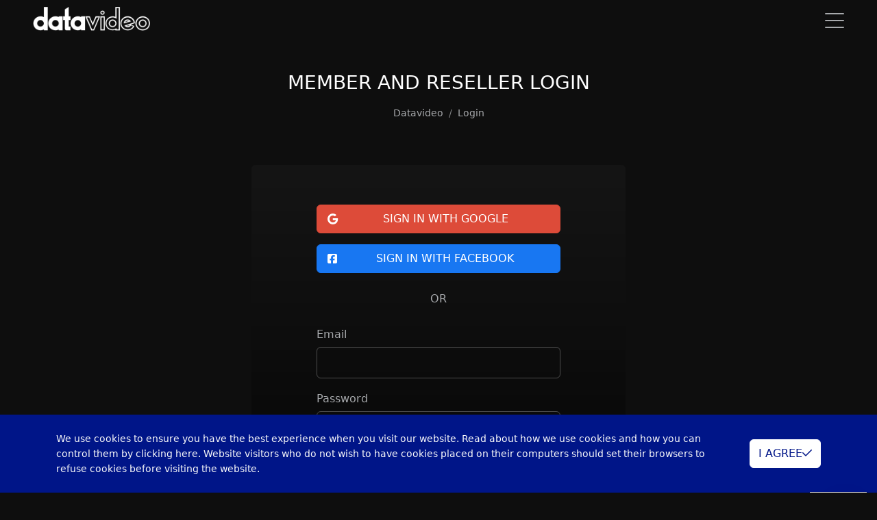

--- FILE ---
content_type: text/html; charset=utf-8
request_url: https://datavideo.com/us/login?return=aHR0cHM6Ly9kYXRhdmlkZW8uY29tL3VzL3Byb2R1Y3QvUFRDLTE0MFA%3D
body_size: 10869
content:
<!DOCTYPE html>
<html lang="en-US">
<head>
    <base href="/" />

    <meta charset="UTF-8">
    <meta name="viewport" content="width=device-width, initial-scale=1.0, maximum-scale=2.0">
    <meta http-equiv="X-UA-Compatible" content="IE=edge,chrome=1">

    <title>MEMBER AND RESELLER LOGIN | Datavideo | Professional end-to-end solutions provider for your live video production.</title>

    <link rel="shortcut icon" type="image/x-icon" href="/assets/images/global/datavideo-icon.png"/>
    <meta name="generator" content="Windwalker Framework"/>
    <meta name="description" content="Datavideo is the best solution equipment provider for hybrid event, live video production, pro AV , lecture capture and other applications.">
    <meta name="keywords" content="Datavideo, hybrid event, PTZ cameras, switchers, encoders, recorders, intercoms, converters, and other key products needed for live video production.">
    <meta property="og:description" content="Datavideo is the best solution equipment provider for hybrid event, live video production, pro AV , lecture capture and other applications.">
    <meta property="og:image" content="https://d3c9kujynjspib.cloudfront.net/images/2022/09/14/a0c5cc12e825c2843e550336.jpg">
    
    <link href="/assets/vendor/alertifyjs/build/css/alertify.min.css?5c30d632f6552e59602371a8" rel="stylesheet">
    <link href="/assets/vendor/alertifyjs/build/css/themes/bootstrap.min.css?5c30d632f6552e59602371a8" rel="stylesheet">
    <link href="/assets/css/bootstrap/bootstrap.min.css?5c30d632f6552e59602371a8" rel="stylesheet">
    <link href="/assets/vendor/js-offcanvas/dist/_css/js-offcanvas.css?5c30d632f6552e59602371a8" rel="stylesheet">
    <link href="/assets/vendor/@windwalker-io/unicorn/dist/bootstrap/bs4-adapter.min.css?5c30d632f6552e59602371a8" rel="stylesheet">
    <link href="/assets/css/front/main.min.css?5c30d632f6552e59602371a8" rel="stylesheet">
    <link href="/assets/vendor/@fortawesome/fontawesome-pro/css/all.min.css?5c30d632f6552e59602371a8" rel="stylesheet">
    <link href="/assets/vendor/@windwalker-io/unicorn/dist/bootstrap/multi-level-menu.min.css?5c30d632f6552e59602371a8" rel="stylesheet">
    
    <link href="https://datavideo.com/global/login" rel="alternate" hreflang="en-US">
    <link href="https://datavideo.com/af/login" rel="alternate" hreflang="en-ZA">
    <link href="https://datavideo.com/ap/login" rel="alternate" hreflang="en">
    <link href="https://datavideo.com/in/login" rel="alternate" hreflang="en-IN">
    <link href="https://datavideo.com/my/login" rel="alternate" hreflang="en-MY">
    <link href="https://datavideo.com/sg/login" rel="alternate" hreflang="en-SG">
    <link href="https://datavideo.com/kr/login" rel="alternate" hreflang="ko-KR">
    <link href="https://datavideo.com/br/login" rel="alternate" hreflang="pt-PT">
    <link href="https://datavideo.com/la/login" rel="alternate" hreflang="es-ES">
    <link href="https://datavideo.com/eu/login" rel="alternate" hreflang="en-EU">
    <link href="https://datavideo.com/me/login" rel="alternate" hreflang="en-ME">
    <link href="https://datavideo.com/de/login" rel="alternate" hreflang="de-DE">
    <link href="https://datavideo.com/fr/login" rel="alternate" hreflang="fr-FR">
    <link href="https://datavideo.com/ru/login" rel="alternate" hreflang="ru-RU">
    <link href="https://datavideo.com/tw/login" rel="alternate" hreflang="zh-TW">
    <link href="https://datavideo.com/hk/login" rel="alternate" hreflang="zh-HK">

<!-- Global site tag (gtag.js) - Google Analytics -->
<script async src="https://www.googletagmanager.com/gtag/js?id=UA-141785083-1"></script>
<script>
  window.dataLayer = window.dataLayer || [];
  function gtag(){dataLayer.push(arguments);}
  gtag('js', new Date());

  gtag('config', 'UA-141785083-1');
</script>

<!-- Google Tag Manager -->
<script>(function(w,d,s,l,i){w[l]=w[l]||[];w[l].push({'gtm.start':
            new Date().getTime(),event:'gtm.js'});var f=d.getElementsByTagName(s)[0],
        j=d.createElement(s),dl=l!='dataLayer'?'&l='+l:'';j.async=true;j.src=
        'https://www.googletagmanager.com/gtm.js?id='+i+dl;f.parentNode.insertBefore(j,f);
    })(window,document,'script','dataLayer','GTM-NR756RX');</script>
<!-- End Google Tag Manager -->

<!-- Facebook Pixel Code -->
<script>
!function(f,b,e,v,n,t,s)
{if(f.fbq)return;n=f.fbq=function(){n.callMethod?
    n.callMethod.apply(n,arguments):n.queue.push(arguments)};
    if(!f._fbq)f._fbq=n;n.push=n;n.loaded=!0;n.version='2.0';
    n.queue=[];t=b.createElement(e);t.async=!0;
    t.src=v;s=b.getElementsByTagName(e)[0];
    s.parentNode.insertBefore(t,s)}(window, document,'script',
    'https://connect.facebook.net/en_US/fbevents.js');
fbq('init', '908343693437105');
fbq('track', 'PageView');
</script>
<noscript><img height="1" width="1" style="display:none"
        src="https://www.facebook.com/tr?id=908343693437105&ev=PageView&noscript=1"
    /></noscript>
<!-- End Facebook Pixel Code -->


<!-- Global site tag (gtag.js) - Google Ads: AW-957945007 -->
<script async src="https://www.googletagmanager.com/gtag/js?id=AW-957945007"></script>
<script>
  window.dataLayer = window.dataLayer || [];
  function gtag(){dataLayer.push(arguments);}
  gtag('js', new Date());

  gtag('config', 'AW-957945007', {'allow_enhanced_conversions': true});
</script>
<script>
    window.addEventListener('load', function(event){
        document.querySelectorAll(".c-feature-icon .img-fluid").forEach(function(e){
            e.addEventListener('click', function(){
                if(window.location.href.includes('ibc2022')){
                    gtag('event', 'conversion', {'send_to': 'AW-957945007/63LjCNjDntYDEK-p5MgD'});
                }
            });
        });
    });
</script>

<script>
    window.addEventListener('load', function(event){
        document.querySelectorAll("a[href^='https://www.datavideo.com/contact']").forEach(function(e){
            e.addEventListener('click', function(){
                if(window.location.href.includes('ibc2022')){
                    gtag('event', 'conversion', {'send_to': 'AW-957945007/rgR9CNXDntYDEK-p5MgD'});
                }
            });
        });
    });
</script>

<script>
 var enhanced_conversion_data;
 var data;
 window.addEventListener('load', function(event){

     document.querySelectorAll('form').forEach(function(i){
         i.addEventListener('submit', function(){
             data = Object.fromEntries(new FormData(i).entries());
             var email = data['item[email]'];
             if(email){
                 gtag('event', "submit", {
                     'event_category': "submit",
                 });
                 enhanced_conversion_data = {
                     'email': email
                 }
                 gtag('event', 'conversion', {'send_to': 'AW-957945007/bYmJCNvDntYDEK-p5MgD'});
             }

         });
     });
 });
</script>
</head>
<body class="stage-front module-front-auth view-auth-login layout-login global-site" data-site="global">

            <!-- Google Tag Manager (noscript) -->
        <noscript><iframe src="https://www.googletagmanager.com/ns.html?id=GTM-NR756RX"
                height="0" width="0" style="display:none;visibility:hidden"></iframe></noscript>
        <!-- End Google Tag Manager (noscript) -->
    
            <div class="navbar navbar-default navbar-fixed-top fixed-top navbar-dark c-header j-header navbar-expand-xxl">
    <div class="container-fluid px-xl-5 align-items-end">
        <a class="navbar-brand" href="/us/">
            <img src="/assets/images/global/logo-w.png" class="me-2" alt="LOGO">
        </a>
        <div class="j-mobile-menu-toggler d-xxl-none"
            data-bs-toggle="offcanvas"
            data-bs-target="#mobile-menu"
        >
            <i class="fal fa-bars fa-2x"></i>
        </div>

        <div class="collapse navbar-collapse c-header-nav">
            <div
                class="nav navbar-nav ms-auto justify-content-end c-header-nav__wrapper j-nav-wrapper position-relative">

                <ul class="dropdown-hover c-luna-menu nav"
    data-menu-id=""
data-level="1">


    <li data-menu-id="" class=" nav-item" data-level="1">
        <a href="/us/solution/categories"        class="nav-link  "
            target="_self"            >
            SOLUTIONS
        </a>

            </li>
        
            <li data-menu-id="" class=" nav-item" data-level="1">
        <a href="/us/categories"        class="nav-link  "
            target="_self"            >
            PRODUCTS
        </a>

            </li>
        
            <li data-menu-id="" class=" nav-item" data-level="1">
        <a href="/us/locations"        class="nav-link  "
            target="_self"            >
            WHERE TO BUY
        </a>

            </li>
        
            <li data-menu-id="" class=" nav-item dropdown" data-level="1">
        <a         class="nav-link dropdown-toggle "
                        >
            RESOURCES
        </a>

                    <ul class="dropdown-menu"
                data-menu-id=""
                data-level="1"
            >
                <li data-menu-id="" class=" nav-item" data-level="2">
        <a href="/us/protocol/list"        class="dropdown-item "
            target="_self"        >
                        <span>INTEGRATION CENTER</span>
        </a>

            </li>
        
            <li data-menu-id="" class=" nav-item" data-level="2">
        <a href="/us/survey/solution-creator"        class="dropdown-item "
            target="_self"        >
                        <span>SOLUTION CREATOR WIZARD</span>
        </a>

            </li>
        
            <li data-menu-id="" class=" nav-item" data-level="2">
        <a href="/us/knowledges"        class="dropdown-item "
            target="_self"        >
                        <span>KNOWLEDGE CENTER</span>
        </a>

            </li>
        
            <li data-menu-id="" class=" nav-item" data-level="2">
        <a href="/us/files"        class="dropdown-item "
            target="_self"        >
                        <span>DOWNLOAD CENTER</span>
        </a>

            </li>
        
            <li data-menu-id="" class=" nav-item" data-level="2">
        <a href="/us/cases/"        class="dropdown-item "
            target="_self"        >
                        <span>CASE STUDY</span>
        </a>

            </li>
                </ul>
            </li>
        
            <li data-menu-id="" class=" nav-item" data-level="1">
        <a href="https://datavideoacademy.com/"        class="nav-link  "
            target="_blank"            >
            DATAVIDEO ACADEMY
        </a>

            </li>
        
            <li data-menu-id="" class=" nav-item" data-level="1">
        <a href="/us/page/support"        class="nav-link  "
            target="_self"            >
            SUPPORT
        </a>

            </li>
        
            <li data-menu-id="" class=" nav-item" data-level="1">
        <a href="/us/contact?from=https%3A%2F%2Fdatavideo.com%2Fus%2Flogin%3Freturn%3DaHR0cHM6Ly9kYXRhdmlkZW8uY29tL3VzL3Byb2R1Y3QvUFRDLTE0MFA%253D"        class="nav-link  "
            target="_self"            >
            CONTACT US
        </a>

            </li>
        
            <li data-menu-id="" class=" nav-item" data-level="1">
        <a href="/us/articles/"        class="nav-link  "
            target="_self"            >
            NEWS
        </a>

            </li>
        
            <li data-menu-id="" class=" nav-item" data-level="1">
        <a href="https://store.datavideo.com/"        class="nav-link  "
            target="_self"            >
            STORE
        </a>

            </li>
    

</ul>

                <div class="nav nav-bar-nav ms-auto justify-content-end c-header-search" style="display: none;">
                    <form action="/us/search" x-ref="gridForm" id="front-form" method="GET"
                        enctype="multipart/form-data">
                        <div class="c-form">
                            <div class="form-group position-relative mb-0">
                                <input type="text" id="search" name="search" value="" class="form-control"
                                    placeholder="Please input any keyword to search" />
                                <i class="fal fa-search c-icon text-secondary"></i>
                            </div>
                        </div>
                    </form>
                </div>
            </div>

            <div class="nav navbar-nav navbar-right">
                                    <a href="javascript://" class="nav-item nav-link c-toggle-menu j-toggle-menu">
                        <i class="fal fa-arrow-right"></i>
                    </a>
                
                <a href="javascript://" class="nav-item nav-link j-toggle-search">
                    <i class="fal fa-search"></i>
                </a>

                                                        <a class="nav-item nav-link"
                        href="/us/login?return=aHR0cHM6Ly9kYXRhdmlkZW8uY29tL3VzL2xvZ2lu">
                        <span class="fal fa-sign-in fa-sign-in-alt"></span>
                    </a>
                
                                    <a href="javascript://" class="nav-item nav-link" data-bs-toggle="modal" data-bs-target="#region-modal">
                        <i class="fal fa-globe"></i>
                                                    US
                                            </a>
                            </div>
        </div>
        <!--/.nav-collapse -->
    </div>
</div>

<div id="mobile-menu" style="" class="offcanvas offcanvas-start">
    <div class="d-flex flex-column offcanvas-body">
        <div class="pt-2 px-3 d-flex">
            <div class="p-3">
                <img style="height: 25px" src="/assets/images/global/logo-w.png" alt="LOGO">
            </div>
            <button type="button" class="btn-close c-close-btn ms-auto d-flex justify-content-center"
                data-bs-dismiss="offcanvas"
                aria-label="Close">
                <i class="fal fa-times"></i>
            </button>
        </div>

        <div class="my-4 px-4">
            <form action="/us/search" class="c-form" method="GET">
                <input type="search" class="form-control form-control-sm" name="search"
                    value="" id="mobile-search"
                    placeholder="Please input any keyword to search"
                />
            </form>
        </div>

        <div class="px-2">
            <div class="nav flex-column">
                                    <ul class="dropdown-hover flex-column c-luna-menu nav"
    data-menu-id=""
data-level="1">


    <li data-menu-id="" class=" nav-item" data-level="1">
        <a class="nav-link  "
            href="/us/solution/categories"            target="_self"                        >
            SOLUTIONS
        </a>

            </li>
        
            <li data-menu-id="" class=" nav-item" data-level="1">
        <a class="nav-link  "
            href="/us/categories"            target="_self"                        >
            PRODUCTS
        </a>

            </li>
        
            <li data-menu-id="" class=" nav-item" data-level="1">
        <a class="nav-link  "
            href="/us/locations"            target="_self"                        >
            WHERE TO BUY
        </a>

            </li>
        
            <li data-menu-id="" class=" nav-item" data-level="1">
        <a class="nav-link  nav-link--nolink"
                                                >
            RESOURCES
        </a>

                    <div id="menu-d20372443f1caecb662af950" class=" subnav-container">
                <ul class="subnav flex-column "
                    data-menu-id=""
                    data-level="1"
                >
                    <li data-menu-id="" class=" subnav-item" data-level="2">
        <a href="/us/protocol/list"        class="subnav-link  "
            target="_self"        >
                        <span>INTEGRATION CENTER</span>
        </a>

            </li>
        
            <li data-menu-id="" class=" subnav-item" data-level="2">
        <a href="/us/survey/solution-creator"        class="subnav-link  "
            target="_self"        >
                        <span>SOLUTION CREATOR WIZARD</span>
        </a>

            </li>
        
            <li data-menu-id="" class=" subnav-item" data-level="2">
        <a href="/us/knowledges"        class="subnav-link  "
            target="_self"        >
                        <span>KNOWLEDGE CENTER</span>
        </a>

            </li>
        
            <li data-menu-id="" class=" subnav-item" data-level="2">
        <a href="/us/files"        class="subnav-link  "
            target="_self"        >
                        <span>DOWNLOAD CENTER</span>
        </a>

            </li>
        
            <li data-menu-id="" class=" subnav-item" data-level="2">
        <a href="/us/cases/"        class="subnav-link  "
            target="_self"        >
                        <span>CASE STUDY</span>
        </a>

            </li>
                    </ul>
            </div>
            </li>
        
            <li data-menu-id="" class=" nav-item" data-level="1">
        <a class="nav-link  "
            href="https://datavideoacademy.com/"            target="_blank"                        >
            DATAVIDEO ACADEMY
        </a>

            </li>
        
            <li data-menu-id="" class=" nav-item" data-level="1">
        <a class="nav-link  "
            href="/us/page/support"            target="_self"                        >
            SUPPORT
        </a>

            </li>
        
            <li data-menu-id="" class=" nav-item" data-level="1">
        <a class="nav-link  "
            href="/us/contact?from=https%3A%2F%2Fdatavideo.com%2Fus%2Flogin%3Freturn%3DaHR0cHM6Ly9kYXRhdmlkZW8uY29tL3VzL3Byb2R1Y3QvUFRDLTE0MFA%253D"            target="_self"                        >
            CONTACT US
        </a>

            </li>
        
            <li data-menu-id="" class=" nav-item" data-level="1">
        <a class="nav-link  "
            href="/us/articles/"            target="_self"                        >
            NEWS
        </a>

            </li>
        
            <li data-menu-id="" class=" nav-item" data-level="1">
        <a class="nav-link  "
            href="https://store.datavideo.com/"            target="_self"                        >
            STORE
        </a>

            </li>
    

</ul>
                            </div>

            <hr class="border-gray" />

            <div class="px-2">
                <div class="nav flex-column">
                                            <a class="nav-item nav-link"
                            href="/us/login?return=aHR0cHM6Ly9kYXRhdmlkZW8uY29tL3VzL2xvZ2luP3JldHVybj1hSFIwY0hNNkx5OWtZWFJoZG1sa1pXOHVZMjl0TDNWekwzQnliMlIxWTNRdlVGUkRMVEUwTUZBJTNE">
                            <span>Login</span>
                            <span class="fal fa-sign-in fa-sign-in-alt"></span>
                        </a>
                    
                                            <a href="javascript://" class="nav-item nav-link j-menu-close" data-bs-toggle="modal"
                            data-bs-target=".c-region-list">
                            <span>Language</span>
                            <i class="fal fa-globe"></i>
                        </a>
                                    </div>
            </div>
        </div>
    </div>
</div>
    
                
            <div class="warder-page login-page c-login">
        <div class="d-flex justify-content-center align-items-center pt-8 pb-6 px-3 px-sm-0">
            <div class="text-center">
                <h3 class="text-white mb-3">
                    MEMBER AND RESELLER LOGIN
                </h3>

                <small class="d-block">
                    <nav aria-label="breadcrumb" 
    itemscope itemtype="https://schema.org/BreadcrumbList">
    <ol class="breadcrumb mb-0">
                    <li class="breadcrumb-item  "
                                itemprop="itemListElement"
                itemscope
                itemtype="https://schema.org/ListItem"
            >
                <a                     itemprop="item">
                    <span itemprop="name">Datavideo</span>
                    <meta itemprop="position" content="1" />
                </a>
            </li>
                    <li class="breadcrumb-item  "
                                itemprop="itemListElement"
                itemscope
                itemtype="https://schema.org/ListItem"
            >
                <a                     itemprop="item">
                    <span itemprop="name">Login</span>
                    <meta itemprop="position" content="2" />
                </a>
            </li>
            </ol>
</nav>


                </small>
            </div>
        </div>

        <div class="container">
            <div class="row">
                <div class="col-md-10 col-lg-8 col-xl-6 offset-md-1 offset-lg-2 offset-xl-3">
                    <div class="card mb-5 c-bg-gradient c-login__card">
                                                    <form id="user-form" class="form-horizontal" action="/us/login"
                                uni-form-validate
                                method="POST"
                                enctype="multipart/form-data">

                                
                                                                                                                                                                                                                                                                                                                                                                                                                                                                                                                                
                                
                                                                    <p class="position-relative">
                                        <a
                                            href="/us/social/auth/Google"
                                            class="social-login-google-button btn btn-google btn-block disable-on-submit d-flex align-items-center"
                                        >
                                            <span class="fa fab fa-fw fa-google c-icon"></span>
                                            <span class="flex-grow-1">
                                            SIGN IN WITH GOOGLE                                        </span>
                                        </a>
                                    </p>

                                    <p class="position-relative">
                                        <a
                                            href="/us/social/auth/Facebook"
                                            class="social-login-facebook-button btn btn-facebook btn-block disable-on-submit d-flex align-items-center"
                                        >
                                            <i class="fa fab fa-fw fa-facebook-square c-icon"></i>
                                            <span class="flex-grow-1">
                                            SIGN IN WITH FACEBOOK                                        </span>
                                        </a>
                                    </p>
                                    <div class="text-center my-4">OR</div>
                                
                                <div class="form-group">
                                    <label for="input-user-email">
                                        Email                                    </label>
                                    <div>
                                        <input id="input-user-email" name="email" type="email" class="form-control" />
                                    </div>
                                </div>

                                <div class="form-group">
                                    <label for="input-user-password">
                                        Password                                    </label>
                                    <div>
                                        <input id="input-user-password" name="password" type="password"
                                            class="form-control" />
                                    </div>
                                </div>

                                <div id="input--wrapper" data-field-wrapper="" class="form-group row">
                        <label id="input--label" data-field-label="" for="input-" class="form-label  col-md-12" data-bs-toggle="tooltip" data-toggle="tooltip"></label>
            
    <div data-input-container uni-field-validate="[]"
        class="position-relative col-md-12">
        
        
                    <div id="input-" name="" data-field-input="" type="text" value="" class="g-recaptcha" data-sitekey="6LftGGccAAAAAEnXALt5nuIOKsZizMk1hrfB9Mos" data-size="invisible" data-callback="recaptchaCallback_941b130a70069c82a4e270f4" data-js-verify="1" uni-captcha-recaptcha="invisible"></div>


                    
        
        
                    <div data-field-error class="invalid-tooltip"></div>
            </div>
</div>

                                <div class="d-sm-flex justify-content-between mb-5">
                                    <div id="input-user-remember-control mb-3 mb-sm-0" class="checkbox-field">
                                        <div class="form-check checkbox checkbox-primary">
                                            <input name="remember" class="form-check-input" type="checkbox"
                                                id="input-user-remember" value="on">
                                            <label class="form-check-label" for="input-user-remember">
                                                Remember                                            </label>
                                        </div>
                                    </div>

                                    <div class="login-action-wrap">
                                        <a class="forget-link"
                                            href="/us/forget/request">
                                            Forget password?                                        </a>
                                    </div>
                                </div>

                                <div class="login-buttons mb-4">
                                    <p class="login-button-wrap">
                                        <button
                                            class="login-button btn btn-primary btn-block disable-on-submit" data-dos>
                                            Login                                        </button>
                                    </p>
                                    <p class="register-button-wrap">
                                        <a class="go-register-button btn btn-link btn-block"
                                            href="/us/registration?identity=member">
                                            <span class="fa fa-user-plus"></span>
                                            Register Now                                        </a>
                                    </p>
                                </div>

                                <div class="hidden-inputs">
                                    <input type="hidden" name="anticsrf" value="feSjidm1wd8cJQm-oK_WyW6InLrNSpmZAnEwsdKEV0c">

                                </div>
                            </form>
                                            </div>
                </div>
            </div>
        </div>

                    <div id="" class="c-small-banner d-flex justify-content-center align-items-center py-4"
    style="background: url(/assets/images/front/small-banner/login.png) no-repeat center center; background-size: cover;">
    <div class="d-md-flex align-items-center">
        <h3 class="text-white text-center mb-3 mb-md-0 me-md-4 pe-md-3">
            NO ACCOUNT
        </h3>
                    <div class="d-flex justify-content-center">
                <div class="position-relative c-btn-width">
                    <a href="/us/page/login/identity"
                        class="btn btn-primary d-flex justify-content-between align-items-center">
                <span class="me-3">
                    SIGN UP NOW
                </span>
                        <i class="fal fa-user-plus"></i>
                    </a>
                    <div class="btn disabled py-0 c-small-banner__text">
                    </div>
                </div>
            </div>
            </div>
</div>
            </div>

            <div id="footer" class="h-padding-y-100 c-footer">
    <div class="container">
        <div class="row">
            <div class="col-lg-6 c-footer__categories">
                                    <div class="text-gray mb-2">
                        CATEGORIES                    </div>

                    <div class="row">
                        <div class="col-md-6">
                                                                                                <a href="/us/category/mobile-cast"
                                        class="nav-item nav-link c-footer__link">
                                        Mobile Cast
                                    </a>
                                                                                                                                <a href="/us/category/switchers"
                                        class="nav-item nav-link c-footer__link">
                                        Switchers
                                    </a>
                                                                                                                                <a href="/us/category/auto-switcher"
                                        class="nav-item nav-link c-footer__link">
                                        Auto Switchers
                                    </a>
                                                                                                                                <a href="/us/category/mobile-studios"
                                        class="nav-item nav-link c-footer__link">
                                        Mobile Studios
                                    </a>
                                                                                                                                <a href="/us/category/cameras"
                                        class="nav-item nav-link c-footer__link">
                                        Cameras
                                    </a>
                                                                                                                                <a href="/us/category/ptz-camera-control"
                                        class="nav-item nav-link c-footer__link">
                                        PTZ Camera Control
                                    </a>
                                                                                                                                <a href="/us/category/bundles"
                                        class="nav-item nav-link c-footer__link">
                                        Bundles
                                    </a>
                                                                                                                                <a href="/us/category/character-generators"
                                        class="nav-item nav-link c-footer__link">
                                        Character Generators
                                    </a>
                                                                                                                                <a href="/us/category/robotic-pan-tilt-head"
                                        class="nav-item nav-link c-footer__link">
                                        Robotic Pan Tilt Head
                                    </a>
                                                                                                                                <a href="/us/category/power-distribution"
                                        class="nav-item nav-link c-footer__link">
                                        Power Distribution
                                    </a>
                                                                                                                                <a href="/us/category/video-encoder"
                                        class="nav-item nav-link c-footer__link">
                                        Encoders
                                    </a>
                                                                                                                                <a href="/us/category/instant-replay"
                                        class="nav-item nav-link c-footer__link">
                                        Instant Replay
                                    </a>
                                                                                                                                <a href="/us/category/lcd-monitors"
                                        class="nav-item nav-link c-footer__link">
                                        LCD Monitors
                                    </a>
                                                                                                                                <a href="/us/category/converters"
                                        class="nav-item nav-link c-footer__link">
                                        Converters
                                    </a>
                                                                                                                                <a href="/us/category/recorders"
                                        class="nav-item nav-link c-footer__link">
                                        Recorders
                                    </a>
                                                                                                                                <a href="/us/category/cables"
                                        class="nav-item nav-link c-footer__link">
                                        Cables
                                    </a>
                                                                                                                                <a href="/us/category/capture-devices"
                                        class="nav-item nav-link c-footer__link">
                                        Capture Devices
                                    </a>
                                                                                                                                                                                                                                                                                                                                                                                                                                                                                                                                                                                                                                                                                                                                                                                                                                                                                                                                                                                                                                                                                                                                                </div>
                        <div class="col-md-6">
                                                                                                                                                                                                                                                                                                                                                                                                                                                                                                                                                                                                                                                                                                                                                                                                                                                                                                                                                                                                                                                                                                                                                                                                                        <a href="/us/category/4k-virtual-multicam-switcher"
                                        class="nav-item nav-link c-footer__link">
                                        4K Multicamera Switcher
                                    </a>
                                                                                                                                <a href="/us/category/hdbaset"
                                        class="nav-item nav-link c-footer__link">
                                        HDBaseT
                                    </a>
                                                                                                                                <a href="/us/category/video-decoder"
                                        class="nav-item nav-link c-footer__link">
                                        Video Decoder 
                                    </a>
                                                                                                                                <a href="/us/category/intercom-systems"
                                        class="nav-item nav-link c-footer__link">
                                        Intercom Systems
                                    </a>
                                                                                                                                <a href="/us/category/teleprompters"
                                        class="nav-item nav-link c-footer__link">
                                        Teleprompters
                                    </a>
                                                                                                                                <a href="/us/category/virtual-studio"
                                        class="nav-item nav-link c-footer__link">
                                        Virtual Studio
                                    </a>
                                                                                                                                <a href="/us/category/tv-wall-processor"
                                        class="nav-item nav-link c-footer__link">
                                        TV Wall Processor
                                    </a>
                                                                                                                                <a href="/us/category/chromakeyers"
                                        class="nav-item nav-link c-footer__link">
                                        Chromakeyers
                                    </a>
                                                                                                                                <a href="/us/category/repeaters-and-distribution"
                                        class="nav-item nav-link c-footer__link">
                                        Repeaters and Distribution
                                    </a>
                                                                                                                                <a href="/us/category/audio-mixing-and-management"
                                        class="nav-item nav-link c-footer__link">
                                        Audio Mixing and Management
                                    </a>
                                                                                                                                <a href="/us/category/protective-cases"
                                        class="nav-item nav-link c-footer__link">
                                        Protective Cases
                                    </a>
                                                                                                                                <a href="/us/category/software"
                                        class="nav-item nav-link c-footer__link">
                                        Software
                                    </a>
                                                                                                                                <a href="/us/category/accessories"
                                        class="nav-item nav-link c-footer__link">
                                        Accessories
                                    </a>
                                                                                                                                <a href="/us/category/camera-control"
                                        class="nav-item nav-link c-footer__link">
                                        Camera Control
                                    </a>
                                                                                                                                <a href="/us/category/virtual-green-board-system"
                                        class="nav-item nav-link c-footer__link">
                                        Virtual Green Board System
                                    </a>
                                                                                                                                <a href="/us/category/remote-camera-switcher-control"
                                        class="nav-item nav-link c-footer__link">
                                        Remote Camera &amp; Switcher control
                                    </a>
                                                                                    </div>
                        <div class="col-12 d-lg-none">
                            <div class="border-bottom my-3"></div>
                        </div>
                    </div>
                            </div>
            <div class="col-lg-6">
                <div class="row h-100">
                    <div class="col-lg-6">
                        <div class="pb-3 border-bottom">
                            <div class="text-gray mb-2">
                                LINK                            </div>

                            <div class="nav flex-column">
                                                                <a href="https://www.datavideovirtualset.com/" class="nav-item nav-link c-footer__link">
                                    Datavideo Virtual set                                </a>
                                                                <a href="https://datavideoacademy.com/" class="nav-item nav-link c-footer__link">
                                    Datavideo Academy                                </a>
                            </div>
                        </div>

                                                    <div class="py-3 border-bottom">
                                <div class="text-gray mb-2">
                                    NEWS                                </div>

                                <div class="nav flex-column">
                                                                            <a href="/us/events" class="nav-item nav-link c-footer__link">
                                            EVENTS                                        </a>
                                    
                                                                            <a href="/us/articles/"
                                            class="nav-item nav-link c-footer__link">
                                            NEWS                                        </a>
                                                                    </div>
                            </div>
                        
                                                    <div class="py-3 border-bottom">
                                <div class="text-gray mb-2">
                                    RESELLER                                </div>

                                <div class="nav flex-column">
                                    <a href="/us/page/become-a-reseller"
                                        class="nav-item nav-link c-footer__link">
                                        BECOME A RESELLER                                    </a>
                                </div>
                            </div>
                        
                        <div class="pt-3">
                            <div class="text-gray mb-2">
                                RESOURCES                            </div>

                            <div class="nav flex-column">
                                                                    <a href="/us/page/support"
                                        class="nav-item nav-link c-footer__link">
                                        TECHNICAL SUPPORT                                    </a>
                                                                                                    <a href="/us/files" class="nav-item nav-link c-footer__link">
                                        DOWNLOAD CENTER                                    </a>
                                                                                                    <a href="/us/survey/solution-creator"
                                        class="nav-item nav-link c-footer__link">
                                        SOLUTION CREATOR WIZARD                                    </a>
                                                                                                    <a href="/us/knowledges" class="nav-item nav-link c-footer__link">
                                        KNOWLEDGE CENTER                                    </a>
                                
                                <a href="/us/cases/"
                                    class="nav-item nav-link c-footer__link">
                                    CASE STUDY                                </a>
                            </div>
                        </div>

                        <div class="border-bottom d-lg-none my-3"></div>
                    </div>
                    <div class="col-lg-6 c-footer__company">
                        <div class="pb-3 border-bottom">
                            <div class="text-gray mb-2">
                                COMPANY                            </div>

                            <div class="nav flex-column">
                                                                    <a href="/us/page/company/about"
                                        class="nav-item nav-link c-footer__link">
                                        ABOUT US                                    </a>
                                
                                <a href="/us/offices" class="nav-item nav-link c-footer__link">
                                    GLOBAL OFFICES                                </a>

                                                                                                    
                                                                                                            <a href="/us/locations"
                                            class="nav-item nav-link c-footer__link">
                                            WHERE TO BUY                                        </a>
                                                                    
                                                                    <a href="/us/page/company/privacy-policy"
                                        class="nav-item nav-link c-footer__link">
                                        PRIVACY POLICY                                    </a>
                                
                                                                    <a href="https://www.datavideo.com/page/taa-compliant"
                                        class="nav-item nav-link c-footer__link">
                                        TAA Compliant Products
                                    </a>

                                    <a href="https://www.datavideo.com/page/ndaa-section-889-a-1-b-statement-of-compliance"
                                        class="nav-item nav-link c-footer__link">
                                        NDAA Compliant Products
                                    </a>
                                                            </div>
                        </div>

                                                    <div class="pt-3 mb-4">
                                <div class="text-gray mb-2">
                                    FOLLOW US                                </div>

                                                                                                            <div class="nav">
                                                                                            <a href="https://www.instagram.com/datavideo" target="_blank"
                                                    class="nav-item nav-link c-footer__icon hasTooltip"
                                                    data-bs-toggle="tooltip"
                                                    data-bs-placement="top" title="Instagram">
                                                    <i class="fa-brands fa-instagram-square"></i>
                                                </a>
                                                                                            <a href="https://twitter.com/datavideousa/" target="_blank"
                                                    class="nav-item nav-link c-footer__icon hasTooltip"
                                                    data-bs-toggle="tooltip"
                                                    data-bs-placement="top" title="Twitter">
                                                    <i class="fa-brands fa-twitter-square"></i>
                                                </a>
                                                                                            <a href="https://www.linkedin.com/company/datavideo-us/" target="_blank"
                                                    class="nav-item nav-link c-footer__icon hasTooltip"
                                                    data-bs-toggle="tooltip"
                                                    data-bs-placement="top" title="Linkedin">
                                                    <i class="fa-brands fa-linkedin"></i>
                                                </a>
                                                                                            <a href="https://www.youtube.com/user/DataVideoUSA" target="_blank"
                                                    class="nav-item nav-link c-footer__icon hasTooltip"
                                                    data-bs-toggle="tooltip"
                                                    data-bs-placement="top" title="YouTube">
                                                    <i class="fa-brands fa-youtube-square"></i>
                                                </a>
                                                                                            <a href="https://www.facebook.com/datavideoUSA" target="_blank"
                                                    class="nav-item nav-link c-footer__icon hasTooltip"
                                                    data-bs-toggle="tooltip"
                                                    data-bs-placement="top" title="Facebook">
                                                    <i class="fa-brands fa-facebook-square"></i>
                                                </a>
                                                                                    </div>
                                                                                                </div>
                        
                        <div class="mb-4 ">
                            <div class="text-gray mb-2 text-nowrap">
                                SUBSCRIBE TO OUR NEWSLETTER                            </div>

                            <a class="border d-block p-2" style="border-radius: .25rem;" data-bs-toggle="modal"
                                data-bs-target=".c-subscribe">
                                <span class="d-flex justify-content-between">
                                    <span class="text-gray">
                                        Email                                    </span>
                                    <span>
                                        Subscribe                                        <i class="fas fa-arrow-alt-right ms-2"></i>
                                    </span>
                                </span>
                            </a>
                        </div>

                                                    <div>
                                <div class="text-gray mb-2">
                                    REGISTER                                </div>

                                <a href="/us/register"
                                    class="btn btn-block btn-white text-primary">
                                    REGISTER FOR 5 YEAR WARRANTY                                </a>
                            </div>
                                            </div>
                </div>
            </div>
        </div>
    </div>
</div>
    
            <div id="copyright" class="py-3">
            <div class="container">
                <div class="row">
                                        <div class="col-lg-12">
                        <div class="d-flex align-items-center justify-content-between">
                            <small class="text-gray">
                                &copy; 2026 Datavideo all rights reserved
                            </small>

                                                            <div class="small text-gray">
                                    Web Design by
                                    <a href="https://simular.co/" class="text-gray" target="_blank">
                                                                                    Simular
                                                                            </a>
                                </div>
                                                    </div>
                    </div>
                </div>
            </div>
        </div>
    
    <div class="modal fade c-subscribe" tabindex="-1" role="dialog">
    <div class="modal-dialog modal-dialog-centered" role="document">
        <div class="modal-content">
            <div class="modal-header text-white">
                <h5 class="modal-title">
                    SUBSCRIBE TO OUR NEWSLETTER                </h5>

                <button type="button" class="close" data-dismiss="modal" aria-label="Close">
                    <span aria-hidden="true">&times;</span>
                </button>
            </div>

            <div class="modal-body">
                <form class="subscribe-modal">
                    <div class="row mb-3">
                                                    <div class="col">
                                <input type="text" class="form-control subscribe-firstname" placeholder="First Name*" name="firstname" required>
                            </div>
                                                <div class="col">
                            <input type="text" class="form-control subscribe-lastname" placeholder="Last Name*" name="lastname" required>
                        </div>
                    </div>
                    <div class="form-group">
                        <div class="input-group mb-3">
                            <input type="email" class="form-control subscribe-email" placeholder="Email*" aria-label="Email" aria-describedby="Email" name="email" required>
                            <div class="input-group-append">
                                <button class="btn btn-primary subscribe-modal-submit"
                                    data-url="/us/_subscribe">
                                    <span class="spinner-border spinner-border-sm me-2 d-none" role="status" aria-hidden="true"></span>
                                    Subscribe                                </button>
                            </div>
                        </div>
                    </div>
                </form>
            </div>
        </div>
    </div>
</div>

    
            <div id="region-modal" class="modal fade c-region-list" tabindex="-1" role="dialog">
    <div class="modal-dialog modal-xl modal-dialog-centered" role="document">
        <div class="modal-content">
            <div class="modal-header text-white" data-bs-theme="dark">
                <h5 class="modal-title">
                    Location selector
                </h5>

                <button type="button" class="close btn-close" data-dismiss="modal" aria-label="Close">
                </button>
            </div>

            <div class="modal-body p-4">
                <div class="">
                                            <div class="mb-5">
                            <h4 class="pb-2 border-1 border-bottom">Global</h4>
                            <div class="row">
                                                                                                        <div class="col-xl-3 col-lg-4 col-sm-6 col-12 mb-3">
                                        <a href="/us/region/checkout/global?return=bG9naW4%2FcmV0dXJuPWFIUjBjSE02THk5a1lYUmhkbWxrWlc4dVkyOXRMM1Z6TDNCeWIyUjFZM1F2VUZSRExURTBNRkElM0Q%3D"
                                                                                        class=""
                                            rel="nofollow"
                                        >
                                            Global (En)
                                            / English
                                        </a>
                                    </div>
                                                            </div>
                        </div>
                                            <div class="mb-5">
                            <h4 class="pb-2 border-1 border-bottom">Africa</h4>
                            <div class="row">
                                                                                                        <div class="col-xl-3 col-lg-4 col-sm-6 col-12 mb-3">
                                        <a href="/us/region/checkout/af?return=bG9naW4%2FcmV0dXJuPWFIUjBjSE02THk5a1lYUmhkbWxrWlc4dVkyOXRMM1Z6TDNCeWIyUjFZM1F2VUZSRExURTBNRkElM0Q%3D"
                                                                                        class=""
                                            rel="nofollow"
                                        >
                                            Africa
                                            / English
                                        </a>
                                    </div>
                                                            </div>
                        </div>
                                            <div class="mb-5">
                            <h4 class="pb-2 border-1 border-bottom">APAC</h4>
                            <div class="row">
                                                                                                        <div class="col-xl-3 col-lg-4 col-sm-6 col-12 mb-3">
                                        <a href="/us/region/checkout/ap?return=bG9naW4%2FcmV0dXJuPWFIUjBjSE02THk5a1lYUmhkbWxrWlc4dVkyOXRMM1Z6TDNCeWIyUjFZM1F2VUZSRExURTBNRkElM0Q%3D"
                                                                                        class=""
                                            rel="nofollow"
                                        >
                                            Asia Pacific
                                            / English
                                        </a>
                                    </div>
                                                                                                        <div class="col-xl-3 col-lg-4 col-sm-6 col-12 mb-3">
                                        <a href="/us/region/checkout/in?return=bG9naW4%2FcmV0dXJuPWFIUjBjSE02THk5a1lYUmhkbWxrWlc4dVkyOXRMM1Z6TDNCeWIyUjFZM1F2VUZSRExURTBNRkElM0Q%3D"
                                                                                        class=""
                                            rel="nofollow"
                                        >
                                            India
                                            / English
                                        </a>
                                    </div>
                                                                                                        <div class="col-xl-3 col-lg-4 col-sm-6 col-12 mb-3">
                                        <a href="/us/region/checkout/my?return=bG9naW4%2FcmV0dXJuPWFIUjBjSE02THk5a1lYUmhkbWxrWlc4dVkyOXRMM1Z6TDNCeWIyUjFZM1F2VUZSRExURTBNRkElM0Q%3D"
                                                                                        class=""
                                            rel="nofollow"
                                        >
                                            Malaysia
                                            / English
                                        </a>
                                    </div>
                                                                                                        <div class="col-xl-3 col-lg-4 col-sm-6 col-12 mb-3">
                                        <a href="/us/region/checkout/sg?return=bG9naW4%2FcmV0dXJuPWFIUjBjSE02THk5a1lYUmhkbWxrWlc4dVkyOXRMM1Z6TDNCeWIyUjFZM1F2VUZSRExURTBNRkElM0Q%3D"
                                                                                        class=""
                                            rel="nofollow"
                                        >
                                            Singapore
                                            / English
                                        </a>
                                    </div>
                                                                                                        <div class="col-xl-3 col-lg-4 col-sm-6 col-12 mb-3">
                                        <a href="/us/region/checkout/kr?return=bG9naW4%2FcmV0dXJuPWFIUjBjSE02THk5a1lYUmhkbWxrWlc4dVkyOXRMM1Z6TDNCeWIyUjFZM1F2VUZSRExURTBNRkElM0Q%3D"
                                                                                        class=""
                                            rel="nofollow"
                                        >
                                            Korea
                                            / 한국어
                                        </a>
                                    </div>
                                                            </div>
                        </div>
                                            <div class="mb-5">
                            <h4 class="pb-2 border-1 border-bottom">Americas</h4>
                            <div class="row">
                                                                                                        <div class="col-xl-3 col-lg-4 col-sm-6 col-12 mb-3">
                                        <a href="/us/region/checkout/us?return=bG9naW4%2FcmV0dXJuPWFIUjBjSE02THk5a1lYUmhkbWxrWlc4dVkyOXRMM1Z6TDNCeWIyUjFZM1F2VUZSRExURTBNRkElM0Q%3D"
                                                                                        class=""
                                            rel="nofollow"
                                        >
                                            America
                                            / English
                                        </a>
                                    </div>
                                                                                                        <div class="col-xl-3 col-lg-4 col-sm-6 col-12 mb-3">
                                        <a href="/us/region/checkout/br?return=bG9naW4%2FcmV0dXJuPWFIUjBjSE02THk5a1lYUmhkbWxrWlc4dVkyOXRMM1Z6TDNCeWIyUjFZM1F2VUZSRExURTBNRkElM0Q%3D"
                                                                                        class=""
                                            rel="nofollow"
                                        >
                                            Brazil
                                            / Português (pt-PT)
                                        </a>
                                    </div>
                                                                                                        <div class="col-xl-3 col-lg-4 col-sm-6 col-12 mb-3">
                                        <a href="/us/region/checkout/la?return=bG9naW4%2FcmV0dXJuPWFIUjBjSE02THk5a1lYUmhkbWxrWlc4dVkyOXRMM1Z6TDNCeWIyUjFZM1F2VUZSRExURTBNRkElM0Q%3D"
                                                                                        class=""
                                            rel="nofollow"
                                        >
                                            Latin America
                                            / Español
                                        </a>
                                    </div>
                                                            </div>
                        </div>
                                            <div class="mb-5">
                            <h4 class="pb-2 border-1 border-bottom">Europe</h4>
                            <div class="row">
                                                                                                        <div class="col-xl-3 col-lg-4 col-sm-6 col-12 mb-3">
                                        <a href="/us/region/checkout/eu?return=bG9naW4%2FcmV0dXJuPWFIUjBjSE02THk5a1lYUmhkbWxrWlc4dVkyOXRMM1Z6TDNCeWIyUjFZM1F2VUZSRExURTBNRkElM0Q%3D"
                                                                                        class=""
                                            rel="nofollow"
                                        >
                                            Europe (EN)
                                            / English
                                        </a>
                                    </div>
                                                                                                        <div class="col-xl-3 col-lg-4 col-sm-6 col-12 mb-3">
                                        <a href="/us/region/checkout/me?return=bG9naW4%2FcmV0dXJuPWFIUjBjSE02THk5a1lYUmhkbWxrWlc4dVkyOXRMM1Z6TDNCeWIyUjFZM1F2VUZSRExURTBNRkElM0Q%3D"
                                                                                        class=""
                                            rel="nofollow"
                                        >
                                            Middle East
                                            / English
                                        </a>
                                    </div>
                                                                                                        <div class="col-xl-3 col-lg-4 col-sm-6 col-12 mb-3">
                                        <a href="/us/region/checkout/de?return=bG9naW4%2FcmV0dXJuPWFIUjBjSE02THk5a1lYUmhkbWxrWlc4dVkyOXRMM1Z6TDNCeWIyUjFZM1F2VUZSRExURTBNRkElM0Q%3D"
                                                                                        class=""
                                            rel="nofollow"
                                        >
                                            Europe (DE)
                                            / Deutsch
                                        </a>
                                    </div>
                                                                                                        <div class="col-xl-3 col-lg-4 col-sm-6 col-12 mb-3">
                                        <a href="/us/region/checkout/fr?return=bG9naW4%2FcmV0dXJuPWFIUjBjSE02THk5a1lYUmhkbWxrWlc4dVkyOXRMM1Z6TDNCeWIyUjFZM1F2VUZSRExURTBNRkElM0Q%3D"
                                                                                        class=""
                                            rel="nofollow"
                                        >
                                            Europe (FR)
                                            / Français
                                        </a>
                                    </div>
                                                                                                        <div class="col-xl-3 col-lg-4 col-sm-6 col-12 mb-3">
                                        <a href="/us/region/checkout/ru?return=bG9naW4%2FcmV0dXJuPWFIUjBjSE02THk5a1lYUmhkbWxrWlc4dVkyOXRMM1Z6TDNCeWIyUjFZM1F2VUZSRExURTBNRkElM0Q%3D"
                                                                                        class=""
                                            rel="nofollow"
                                        >
                                            Russia
                                            / Русский (RU)
                                        </a>
                                    </div>
                                                            </div>
                        </div>
                                            <div class="mb-5">
                            <h4 class="pb-2 border-1 border-bottom">Taiwan</h4>
                            <div class="row">
                                                                                                        <div class="col-xl-3 col-lg-4 col-sm-6 col-12 mb-3">
                                        <a href="/us/region/checkout/tw?return=bG9naW4%2FcmV0dXJuPWFIUjBjSE02THk5a1lYUmhkbWxrWlc4dVkyOXRMM1Z6TDNCeWIyUjFZM1F2VUZSRExURTBNRkElM0Q%3D"
                                                                                        class=""
                                            rel="nofollow"
                                        >
                                            Taiwan
                                            / 繁體中文
                                        </a>
                                    </div>
                                                            </div>
                        </div>
                                            <div class="mb-5">
                            <h4 class="pb-2 border-1 border-bottom">Hong Kong</h4>
                            <div class="row">
                                                                                                        <div class="col-xl-3 col-lg-4 col-sm-6 col-12 mb-3">
                                        <a href="/us/region/checkout/hk?return=bG9naW4%2FcmV0dXJuPWFIUjBjSE02THk5a1lYUmhkbWxrWlc4dVkyOXRMM1Z6TDNCeWIyUjFZM1F2VUZSRExURTBNRkElM0Q%3D"
                                                                                        class=""
                                            rel="nofollow"
                                        >
                                            Hong Kong
                                            / 繁體中文
                                        </a>
                                    </div>
                                                            </div>
                        </div>
                                    </div>
            </div>
        </div>
    </div>
</div>

        <style>
    .l-cookie-notice {
        position: fixed;
        bottom: 0;
        right: 0;
        left: 0;
        line-height: 1.4;
        z-index: 1500;
    }
</style>
<aside class="l-cookie-notice bg-primary text-light" style="display: none;">
    <div class="py-4">
        <div class="container">
            <div class="d-flex flex-column flex-lg-row align-items-center">
                <div class="flex-grow-1 mb-3 mb-lg-0 me-lg-4">
                    <small>
                        We use cookies to ensure you have the best experience when you visit our website.
                        Read about how we use cookies and how you can control them by clicking here.
                        Website visitors who do not wish to have cookies placed on their computers
                        should set their browsers to refuse cookies before visiting the website.
                    </small>
                </div>
                <div>
                    <button type="button"
                        class="btn btn-block btn-white text-primary text-nowrap c-btn-width d-flex justify-content-center align-items-center"
                        onclick="hideCookieNotice()">
                            <span class="ms-auto font-weight-bold">
                                I AGREE
                            </span>
                        <span class="ms-auto">
                                        <i class="far fa-check " aria-hidden="true"></i>
                                    </span>
                    </button>
                </div>
            </div>
        </div>
    </div>
</aside>
    
            <script defer src="https://cdn.customgpt.ai/js/chat.js"></script> <script defer> (function(){ function init(){ CustomGPT.init({ p_id:'33377', p_key:'56a84798ffbbf481db288cd173b6c0a8' }) } document.readyState === 'complete' ? init() : window.addEventListener('load', init); })(); </script>
    

<script type="importmap">
{"imports":{"@systemjs":"\/assets\/vendor\/systemjs\/dist\/system.js","@unicorn\/":"\/assets\/vendor\/@windwalker-io\/unicorn\/dist\/","@unicorn":"\/assets\/vendor\/@windwalker-io\/unicorn\/dist\/unicorn.js","@main":"\/assets\/js\/front\/main.js","@jquery":"\/assets\/vendor\/jquery\/dist\/jquery.min.js","@alpinejs":"\/assets\/vendor\/alpinejs\/dist\/cdn.js","@spruce":"\/assets\/vendor\/@ryangjchandler\/spruce\/dist\/spruce.umd.js","@axios":"\/assets\/vendor\/axios\/dist\/axios.js","@awesome-checkbox":"\/assets\/vendor\/awesome-bootstrap-checkbox\/awesome-bootstrap-checkbox.css","@regenerator-runtime":"\/assets\/vendor\/regenerator-runtime\/runtime.js","@flatpickr\/":"\/assets\/vendor\/flatpickr\/dist\/","@cropperjs\/":"\/assets\/vendor\/cropperjs\/dist\/","@tinymce":"\/assets\/vendor\/tinymce\/tinymce.js","@sortablejs":"\/assets\/vendor\/sortablejs\/Sortable.min.js","@spectrum\/":"\/assets\/vendor\/spectrum-vanilla\/dist\/","@spectrum":"\/assets\/vendor\/spectrum-vanilla\/dist\/spectrum.min.js","@vue":"\/assets\/vendor\/vue\/dist\/vue.global.prod.js","@vuedraggable":"\/assets\/vendor\/vuedraggable\/dist\/vuedraggable.umd.min.js","@vue2-animate":"\/assets\/vendor\/vue2-animate\/dist\/vue2-animate.min.css","@vue-animate":"\/assets\/vendor\/@asika32764\/vue-animate\/dist\/vue-animate.min.css","@core-js":"\/assets\/vendor\/core-js-bundle\/minified.js","@current-script-polyfill":"\/assets\/vendor\/current-script-polyfill\/currentScript.js","@luna\/":"\/assets\/vendor\/lyrasoft\/luna\/","@\/":"\/assets\/js\/","@view\/":"\/assets\/js\/view\/","@vendor\/":"\/assets\/vendor\/","@core\/":"\/assets\/vendor\/@windwalker-io\/core\/dist\/","@sweetalert":"\/assets\/vendor\/sweetalert\/dist\/sweetalert.min.js"},"scopes":{}}
</script>
<script type="systemjs-importmap">
{"imports":{"@systemjs":"\/assets\/vendor\/systemjs\/dist\/system.js","@unicorn\/":"\/assets\/vendor\/@windwalker-io\/unicorn\/dist\/","@unicorn":"\/assets\/vendor\/@windwalker-io\/unicorn\/dist\/unicorn.js","@main":"\/assets\/js\/front\/main.js","@jquery":"\/assets\/vendor\/jquery\/dist\/jquery.min.js","@alpinejs":"\/assets\/vendor\/alpinejs\/dist\/cdn.js","@spruce":"\/assets\/vendor\/@ryangjchandler\/spruce\/dist\/spruce.umd.js","@axios":"\/assets\/vendor\/axios\/dist\/axios.js","@awesome-checkbox":"\/assets\/vendor\/awesome-bootstrap-checkbox\/awesome-bootstrap-checkbox.css","@regenerator-runtime":"\/assets\/vendor\/regenerator-runtime\/runtime.js","@flatpickr\/":"\/assets\/vendor\/flatpickr\/dist\/","@cropperjs\/":"\/assets\/vendor\/cropperjs\/dist\/","@tinymce":"\/assets\/vendor\/tinymce\/tinymce.js","@sortablejs":"\/assets\/vendor\/sortablejs\/Sortable.min.js","@spectrum\/":"\/assets\/vendor\/spectrum-vanilla\/dist\/","@spectrum":"\/assets\/vendor\/spectrum-vanilla\/dist\/spectrum.min.js","@vue":"\/assets\/vendor\/vue\/dist\/vue.global.prod.js","@vuedraggable":"\/assets\/vendor\/vuedraggable\/dist\/vuedraggable.umd.min.js","@vue2-animate":"\/assets\/vendor\/vue2-animate\/dist\/vue2-animate.min.css","@vue-animate":"\/assets\/vendor\/@asika32764\/vue-animate\/dist\/vue-animate.min.css","@core-js":"\/assets\/vendor\/core-js-bundle\/minified.js","@current-script-polyfill":"\/assets\/vendor\/current-script-polyfill\/currentScript.js","@luna\/":"\/assets\/vendor\/lyrasoft\/luna\/","@\/":"\/assets\/js\/","@view\/":"\/assets\/js\/view\/","@vendor\/":"\/assets\/vendor\/","@core\/":"\/assets\/vendor\/@windwalker-io\/core\/dist\/","@sweetalert":"\/assets\/vendor\/sweetalert\/dist\/sweetalert.min.js"},"scopes":{}}
</script>
<script>document.__unicorn = {"unicorn.languages":{"unicorn.message.delete.confirm":"Are you sure you want to delete? This action can not be reset.","unicorn.message.grid.checked":"Please check one or more items.","unicorn.message.validation.bad.input":"Invalid value.","unicorn.message.validation.custom.error":"Invalid value.","unicorn.message.validation.failure":"Field: <strong>%s<\/strong> is invalid.","unicorn.message.validation.pattern.mismatch":"Invalid value format.","unicorn.message.validation.range.overflow":"Value range overflow.","unicorn.message.validation.range.underflow":"Value range underflow.","unicorn.message.validation.required":"Field: <strong>%s<\/strong> not allow empty.","unicorn.message.validation.step.mismatch":"Invalid value format.","unicorn.message.validation.too.long":"Value too long.","unicorn.message.validation.too.short":"Value too short.","unicorn.message.validation.type.mismatch":"Invalid value format.","unicorn.message.validation.valid":"Valid value.","unicorn.message.validation.value.missing":"Value Required","luna.field.captcha.message.please.check.first":"Please check captcha first."},"unicorn.uri":{"full":"https:\/\/datavideo.com\/us\/login?return=aHR0cHM6Ly9kYXRhdmlkZW8uY29tL3VzL3Byb2R1Y3QvUFRDLTE0MFA%3D","current":"https:\/\/datavideo.com\/us\/login","script":"index.php","root":"https:\/\/datavideo.com\/","host":"https:\/\/datavideo.com","path":"\/","route":"us\/login\/","routeWithQuery":"us\/login\/?return=aHR0cHM6Ly9kYXRhdmlkZW8uY29tL3VzL3Byb2R1Y3QvUFRDLTE0MFA%3D","routeAndQuery":["us\/login\/","return=aHR0cHM6Ly9kYXRhdmlkZW8uY29tL3VzL3Byb2R1Y3QvUFRDLTE0MFA%3D"],"asset":{"path":"\/assets\/","root":"https:\/\/datavideo.com\/assets\/"}},"csrf-token":"feSjidm1wd8cJQm-oK_WyW6InLrNSpmZAnEwsdKEV0c","china.mirror":false,"unicorn.routes":{"@subscribe":"\/us\/_subscribe"}};</script>
    <script src="/assets/vendor/alertifyjs/build/alertify.min.js?5c30d632f6552e59602371a8"></script>
    <script src="/assets/vendor/jquery/dist/jquery.min.js?5c30d632f6552e59602371a8"></script>
    <script src="/assets/vendor/bootstrap/dist/js/bootstrap.bundle.min.js?5c30d632f6552e59602371a8"></script>
    <script src="/assets/vendor/js-offcanvas/dist/_js/js-offcanvas.pkgd.min.js?5c30d632f6552e59602371a8"></script>
    <script src="/assets/vendor/js-cookie/src/js.cookie.js?5c30d632f6552e59602371a8"></script>
    <script src="/assets/vendor/systemjs/dist/system.min.js?5c30d632f6552e59602371a8"></script>
    <script>window.S = System</script>
    <script src="/assets/vendor/@windwalker-io/unicorn/dist/system-hooks.js?5c30d632f6552e59602371a8" data-version="5c30d632f6552e59602371a8"></script>
    <script src="/assets/js/view/front/auth/login.js?5c30d632f6552e59602371a8"></script>
    <script>
System.import('@main').then(function (module) {
  u.import('@luna/dist/captcha.js');
u.trigger('ready');
});
    </script>
<script class="message-wrap">
    System.import('@main').then(function () {
            });
</script>
    <script>
        var cookieChecked = Cookies.get('cookie.checked');

        if (!cookieChecked) {
            $('.l-cookie-notice').show();
        }

        function hideCookieNotice() {
            Cookies.set('cookie.checked', true, { expires: 365 });
            $('.l-cookie-notice').fadeOut();
        }
    </script>

<script defer src="https://static.cloudflareinsights.com/beacon.min.js/vcd15cbe7772f49c399c6a5babf22c1241717689176015" integrity="sha512-ZpsOmlRQV6y907TI0dKBHq9Md29nnaEIPlkf84rnaERnq6zvWvPUqr2ft8M1aS28oN72PdrCzSjY4U6VaAw1EQ==" data-cf-beacon='{"version":"2024.11.0","token":"40a508f46634484586f415841036d6c3","r":1,"server_timing":{"name":{"cfCacheStatus":true,"cfEdge":true,"cfExtPri":true,"cfL4":true,"cfOrigin":true,"cfSpeedBrain":true},"location_startswith":null}}' crossorigin="anonymous"></script>
</body>
</html>


--- FILE ---
content_type: text/html; charset=utf-8
request_url: https://www.google.com/recaptcha/api2/anchor?ar=1&k=6LftGGccAAAAAEnXALt5nuIOKsZizMk1hrfB9Mos&co=aHR0cHM6Ly9kYXRhdmlkZW8uY29tOjQ0Mw..&hl=en&v=9TiwnJFHeuIw_s0wSd3fiKfN&size=invisible&anchor-ms=20000&execute-ms=30000&cb=stzxtaieoin4
body_size: 48924
content:
<!DOCTYPE HTML><html dir="ltr" lang="en"><head><meta http-equiv="Content-Type" content="text/html; charset=UTF-8">
<meta http-equiv="X-UA-Compatible" content="IE=edge">
<title>reCAPTCHA</title>
<style type="text/css">
/* cyrillic-ext */
@font-face {
  font-family: 'Roboto';
  font-style: normal;
  font-weight: 400;
  font-stretch: 100%;
  src: url(//fonts.gstatic.com/s/roboto/v48/KFO7CnqEu92Fr1ME7kSn66aGLdTylUAMa3GUBHMdazTgWw.woff2) format('woff2');
  unicode-range: U+0460-052F, U+1C80-1C8A, U+20B4, U+2DE0-2DFF, U+A640-A69F, U+FE2E-FE2F;
}
/* cyrillic */
@font-face {
  font-family: 'Roboto';
  font-style: normal;
  font-weight: 400;
  font-stretch: 100%;
  src: url(//fonts.gstatic.com/s/roboto/v48/KFO7CnqEu92Fr1ME7kSn66aGLdTylUAMa3iUBHMdazTgWw.woff2) format('woff2');
  unicode-range: U+0301, U+0400-045F, U+0490-0491, U+04B0-04B1, U+2116;
}
/* greek-ext */
@font-face {
  font-family: 'Roboto';
  font-style: normal;
  font-weight: 400;
  font-stretch: 100%;
  src: url(//fonts.gstatic.com/s/roboto/v48/KFO7CnqEu92Fr1ME7kSn66aGLdTylUAMa3CUBHMdazTgWw.woff2) format('woff2');
  unicode-range: U+1F00-1FFF;
}
/* greek */
@font-face {
  font-family: 'Roboto';
  font-style: normal;
  font-weight: 400;
  font-stretch: 100%;
  src: url(//fonts.gstatic.com/s/roboto/v48/KFO7CnqEu92Fr1ME7kSn66aGLdTylUAMa3-UBHMdazTgWw.woff2) format('woff2');
  unicode-range: U+0370-0377, U+037A-037F, U+0384-038A, U+038C, U+038E-03A1, U+03A3-03FF;
}
/* math */
@font-face {
  font-family: 'Roboto';
  font-style: normal;
  font-weight: 400;
  font-stretch: 100%;
  src: url(//fonts.gstatic.com/s/roboto/v48/KFO7CnqEu92Fr1ME7kSn66aGLdTylUAMawCUBHMdazTgWw.woff2) format('woff2');
  unicode-range: U+0302-0303, U+0305, U+0307-0308, U+0310, U+0312, U+0315, U+031A, U+0326-0327, U+032C, U+032F-0330, U+0332-0333, U+0338, U+033A, U+0346, U+034D, U+0391-03A1, U+03A3-03A9, U+03B1-03C9, U+03D1, U+03D5-03D6, U+03F0-03F1, U+03F4-03F5, U+2016-2017, U+2034-2038, U+203C, U+2040, U+2043, U+2047, U+2050, U+2057, U+205F, U+2070-2071, U+2074-208E, U+2090-209C, U+20D0-20DC, U+20E1, U+20E5-20EF, U+2100-2112, U+2114-2115, U+2117-2121, U+2123-214F, U+2190, U+2192, U+2194-21AE, U+21B0-21E5, U+21F1-21F2, U+21F4-2211, U+2213-2214, U+2216-22FF, U+2308-230B, U+2310, U+2319, U+231C-2321, U+2336-237A, U+237C, U+2395, U+239B-23B7, U+23D0, U+23DC-23E1, U+2474-2475, U+25AF, U+25B3, U+25B7, U+25BD, U+25C1, U+25CA, U+25CC, U+25FB, U+266D-266F, U+27C0-27FF, U+2900-2AFF, U+2B0E-2B11, U+2B30-2B4C, U+2BFE, U+3030, U+FF5B, U+FF5D, U+1D400-1D7FF, U+1EE00-1EEFF;
}
/* symbols */
@font-face {
  font-family: 'Roboto';
  font-style: normal;
  font-weight: 400;
  font-stretch: 100%;
  src: url(//fonts.gstatic.com/s/roboto/v48/KFO7CnqEu92Fr1ME7kSn66aGLdTylUAMaxKUBHMdazTgWw.woff2) format('woff2');
  unicode-range: U+0001-000C, U+000E-001F, U+007F-009F, U+20DD-20E0, U+20E2-20E4, U+2150-218F, U+2190, U+2192, U+2194-2199, U+21AF, U+21E6-21F0, U+21F3, U+2218-2219, U+2299, U+22C4-22C6, U+2300-243F, U+2440-244A, U+2460-24FF, U+25A0-27BF, U+2800-28FF, U+2921-2922, U+2981, U+29BF, U+29EB, U+2B00-2BFF, U+4DC0-4DFF, U+FFF9-FFFB, U+10140-1018E, U+10190-1019C, U+101A0, U+101D0-101FD, U+102E0-102FB, U+10E60-10E7E, U+1D2C0-1D2D3, U+1D2E0-1D37F, U+1F000-1F0FF, U+1F100-1F1AD, U+1F1E6-1F1FF, U+1F30D-1F30F, U+1F315, U+1F31C, U+1F31E, U+1F320-1F32C, U+1F336, U+1F378, U+1F37D, U+1F382, U+1F393-1F39F, U+1F3A7-1F3A8, U+1F3AC-1F3AF, U+1F3C2, U+1F3C4-1F3C6, U+1F3CA-1F3CE, U+1F3D4-1F3E0, U+1F3ED, U+1F3F1-1F3F3, U+1F3F5-1F3F7, U+1F408, U+1F415, U+1F41F, U+1F426, U+1F43F, U+1F441-1F442, U+1F444, U+1F446-1F449, U+1F44C-1F44E, U+1F453, U+1F46A, U+1F47D, U+1F4A3, U+1F4B0, U+1F4B3, U+1F4B9, U+1F4BB, U+1F4BF, U+1F4C8-1F4CB, U+1F4D6, U+1F4DA, U+1F4DF, U+1F4E3-1F4E6, U+1F4EA-1F4ED, U+1F4F7, U+1F4F9-1F4FB, U+1F4FD-1F4FE, U+1F503, U+1F507-1F50B, U+1F50D, U+1F512-1F513, U+1F53E-1F54A, U+1F54F-1F5FA, U+1F610, U+1F650-1F67F, U+1F687, U+1F68D, U+1F691, U+1F694, U+1F698, U+1F6AD, U+1F6B2, U+1F6B9-1F6BA, U+1F6BC, U+1F6C6-1F6CF, U+1F6D3-1F6D7, U+1F6E0-1F6EA, U+1F6F0-1F6F3, U+1F6F7-1F6FC, U+1F700-1F7FF, U+1F800-1F80B, U+1F810-1F847, U+1F850-1F859, U+1F860-1F887, U+1F890-1F8AD, U+1F8B0-1F8BB, U+1F8C0-1F8C1, U+1F900-1F90B, U+1F93B, U+1F946, U+1F984, U+1F996, U+1F9E9, U+1FA00-1FA6F, U+1FA70-1FA7C, U+1FA80-1FA89, U+1FA8F-1FAC6, U+1FACE-1FADC, U+1FADF-1FAE9, U+1FAF0-1FAF8, U+1FB00-1FBFF;
}
/* vietnamese */
@font-face {
  font-family: 'Roboto';
  font-style: normal;
  font-weight: 400;
  font-stretch: 100%;
  src: url(//fonts.gstatic.com/s/roboto/v48/KFO7CnqEu92Fr1ME7kSn66aGLdTylUAMa3OUBHMdazTgWw.woff2) format('woff2');
  unicode-range: U+0102-0103, U+0110-0111, U+0128-0129, U+0168-0169, U+01A0-01A1, U+01AF-01B0, U+0300-0301, U+0303-0304, U+0308-0309, U+0323, U+0329, U+1EA0-1EF9, U+20AB;
}
/* latin-ext */
@font-face {
  font-family: 'Roboto';
  font-style: normal;
  font-weight: 400;
  font-stretch: 100%;
  src: url(//fonts.gstatic.com/s/roboto/v48/KFO7CnqEu92Fr1ME7kSn66aGLdTylUAMa3KUBHMdazTgWw.woff2) format('woff2');
  unicode-range: U+0100-02BA, U+02BD-02C5, U+02C7-02CC, U+02CE-02D7, U+02DD-02FF, U+0304, U+0308, U+0329, U+1D00-1DBF, U+1E00-1E9F, U+1EF2-1EFF, U+2020, U+20A0-20AB, U+20AD-20C0, U+2113, U+2C60-2C7F, U+A720-A7FF;
}
/* latin */
@font-face {
  font-family: 'Roboto';
  font-style: normal;
  font-weight: 400;
  font-stretch: 100%;
  src: url(//fonts.gstatic.com/s/roboto/v48/KFO7CnqEu92Fr1ME7kSn66aGLdTylUAMa3yUBHMdazQ.woff2) format('woff2');
  unicode-range: U+0000-00FF, U+0131, U+0152-0153, U+02BB-02BC, U+02C6, U+02DA, U+02DC, U+0304, U+0308, U+0329, U+2000-206F, U+20AC, U+2122, U+2191, U+2193, U+2212, U+2215, U+FEFF, U+FFFD;
}
/* cyrillic-ext */
@font-face {
  font-family: 'Roboto';
  font-style: normal;
  font-weight: 500;
  font-stretch: 100%;
  src: url(//fonts.gstatic.com/s/roboto/v48/KFO7CnqEu92Fr1ME7kSn66aGLdTylUAMa3GUBHMdazTgWw.woff2) format('woff2');
  unicode-range: U+0460-052F, U+1C80-1C8A, U+20B4, U+2DE0-2DFF, U+A640-A69F, U+FE2E-FE2F;
}
/* cyrillic */
@font-face {
  font-family: 'Roboto';
  font-style: normal;
  font-weight: 500;
  font-stretch: 100%;
  src: url(//fonts.gstatic.com/s/roboto/v48/KFO7CnqEu92Fr1ME7kSn66aGLdTylUAMa3iUBHMdazTgWw.woff2) format('woff2');
  unicode-range: U+0301, U+0400-045F, U+0490-0491, U+04B0-04B1, U+2116;
}
/* greek-ext */
@font-face {
  font-family: 'Roboto';
  font-style: normal;
  font-weight: 500;
  font-stretch: 100%;
  src: url(//fonts.gstatic.com/s/roboto/v48/KFO7CnqEu92Fr1ME7kSn66aGLdTylUAMa3CUBHMdazTgWw.woff2) format('woff2');
  unicode-range: U+1F00-1FFF;
}
/* greek */
@font-face {
  font-family: 'Roboto';
  font-style: normal;
  font-weight: 500;
  font-stretch: 100%;
  src: url(//fonts.gstatic.com/s/roboto/v48/KFO7CnqEu92Fr1ME7kSn66aGLdTylUAMa3-UBHMdazTgWw.woff2) format('woff2');
  unicode-range: U+0370-0377, U+037A-037F, U+0384-038A, U+038C, U+038E-03A1, U+03A3-03FF;
}
/* math */
@font-face {
  font-family: 'Roboto';
  font-style: normal;
  font-weight: 500;
  font-stretch: 100%;
  src: url(//fonts.gstatic.com/s/roboto/v48/KFO7CnqEu92Fr1ME7kSn66aGLdTylUAMawCUBHMdazTgWw.woff2) format('woff2');
  unicode-range: U+0302-0303, U+0305, U+0307-0308, U+0310, U+0312, U+0315, U+031A, U+0326-0327, U+032C, U+032F-0330, U+0332-0333, U+0338, U+033A, U+0346, U+034D, U+0391-03A1, U+03A3-03A9, U+03B1-03C9, U+03D1, U+03D5-03D6, U+03F0-03F1, U+03F4-03F5, U+2016-2017, U+2034-2038, U+203C, U+2040, U+2043, U+2047, U+2050, U+2057, U+205F, U+2070-2071, U+2074-208E, U+2090-209C, U+20D0-20DC, U+20E1, U+20E5-20EF, U+2100-2112, U+2114-2115, U+2117-2121, U+2123-214F, U+2190, U+2192, U+2194-21AE, U+21B0-21E5, U+21F1-21F2, U+21F4-2211, U+2213-2214, U+2216-22FF, U+2308-230B, U+2310, U+2319, U+231C-2321, U+2336-237A, U+237C, U+2395, U+239B-23B7, U+23D0, U+23DC-23E1, U+2474-2475, U+25AF, U+25B3, U+25B7, U+25BD, U+25C1, U+25CA, U+25CC, U+25FB, U+266D-266F, U+27C0-27FF, U+2900-2AFF, U+2B0E-2B11, U+2B30-2B4C, U+2BFE, U+3030, U+FF5B, U+FF5D, U+1D400-1D7FF, U+1EE00-1EEFF;
}
/* symbols */
@font-face {
  font-family: 'Roboto';
  font-style: normal;
  font-weight: 500;
  font-stretch: 100%;
  src: url(//fonts.gstatic.com/s/roboto/v48/KFO7CnqEu92Fr1ME7kSn66aGLdTylUAMaxKUBHMdazTgWw.woff2) format('woff2');
  unicode-range: U+0001-000C, U+000E-001F, U+007F-009F, U+20DD-20E0, U+20E2-20E4, U+2150-218F, U+2190, U+2192, U+2194-2199, U+21AF, U+21E6-21F0, U+21F3, U+2218-2219, U+2299, U+22C4-22C6, U+2300-243F, U+2440-244A, U+2460-24FF, U+25A0-27BF, U+2800-28FF, U+2921-2922, U+2981, U+29BF, U+29EB, U+2B00-2BFF, U+4DC0-4DFF, U+FFF9-FFFB, U+10140-1018E, U+10190-1019C, U+101A0, U+101D0-101FD, U+102E0-102FB, U+10E60-10E7E, U+1D2C0-1D2D3, U+1D2E0-1D37F, U+1F000-1F0FF, U+1F100-1F1AD, U+1F1E6-1F1FF, U+1F30D-1F30F, U+1F315, U+1F31C, U+1F31E, U+1F320-1F32C, U+1F336, U+1F378, U+1F37D, U+1F382, U+1F393-1F39F, U+1F3A7-1F3A8, U+1F3AC-1F3AF, U+1F3C2, U+1F3C4-1F3C6, U+1F3CA-1F3CE, U+1F3D4-1F3E0, U+1F3ED, U+1F3F1-1F3F3, U+1F3F5-1F3F7, U+1F408, U+1F415, U+1F41F, U+1F426, U+1F43F, U+1F441-1F442, U+1F444, U+1F446-1F449, U+1F44C-1F44E, U+1F453, U+1F46A, U+1F47D, U+1F4A3, U+1F4B0, U+1F4B3, U+1F4B9, U+1F4BB, U+1F4BF, U+1F4C8-1F4CB, U+1F4D6, U+1F4DA, U+1F4DF, U+1F4E3-1F4E6, U+1F4EA-1F4ED, U+1F4F7, U+1F4F9-1F4FB, U+1F4FD-1F4FE, U+1F503, U+1F507-1F50B, U+1F50D, U+1F512-1F513, U+1F53E-1F54A, U+1F54F-1F5FA, U+1F610, U+1F650-1F67F, U+1F687, U+1F68D, U+1F691, U+1F694, U+1F698, U+1F6AD, U+1F6B2, U+1F6B9-1F6BA, U+1F6BC, U+1F6C6-1F6CF, U+1F6D3-1F6D7, U+1F6E0-1F6EA, U+1F6F0-1F6F3, U+1F6F7-1F6FC, U+1F700-1F7FF, U+1F800-1F80B, U+1F810-1F847, U+1F850-1F859, U+1F860-1F887, U+1F890-1F8AD, U+1F8B0-1F8BB, U+1F8C0-1F8C1, U+1F900-1F90B, U+1F93B, U+1F946, U+1F984, U+1F996, U+1F9E9, U+1FA00-1FA6F, U+1FA70-1FA7C, U+1FA80-1FA89, U+1FA8F-1FAC6, U+1FACE-1FADC, U+1FADF-1FAE9, U+1FAF0-1FAF8, U+1FB00-1FBFF;
}
/* vietnamese */
@font-face {
  font-family: 'Roboto';
  font-style: normal;
  font-weight: 500;
  font-stretch: 100%;
  src: url(//fonts.gstatic.com/s/roboto/v48/KFO7CnqEu92Fr1ME7kSn66aGLdTylUAMa3OUBHMdazTgWw.woff2) format('woff2');
  unicode-range: U+0102-0103, U+0110-0111, U+0128-0129, U+0168-0169, U+01A0-01A1, U+01AF-01B0, U+0300-0301, U+0303-0304, U+0308-0309, U+0323, U+0329, U+1EA0-1EF9, U+20AB;
}
/* latin-ext */
@font-face {
  font-family: 'Roboto';
  font-style: normal;
  font-weight: 500;
  font-stretch: 100%;
  src: url(//fonts.gstatic.com/s/roboto/v48/KFO7CnqEu92Fr1ME7kSn66aGLdTylUAMa3KUBHMdazTgWw.woff2) format('woff2');
  unicode-range: U+0100-02BA, U+02BD-02C5, U+02C7-02CC, U+02CE-02D7, U+02DD-02FF, U+0304, U+0308, U+0329, U+1D00-1DBF, U+1E00-1E9F, U+1EF2-1EFF, U+2020, U+20A0-20AB, U+20AD-20C0, U+2113, U+2C60-2C7F, U+A720-A7FF;
}
/* latin */
@font-face {
  font-family: 'Roboto';
  font-style: normal;
  font-weight: 500;
  font-stretch: 100%;
  src: url(//fonts.gstatic.com/s/roboto/v48/KFO7CnqEu92Fr1ME7kSn66aGLdTylUAMa3yUBHMdazQ.woff2) format('woff2');
  unicode-range: U+0000-00FF, U+0131, U+0152-0153, U+02BB-02BC, U+02C6, U+02DA, U+02DC, U+0304, U+0308, U+0329, U+2000-206F, U+20AC, U+2122, U+2191, U+2193, U+2212, U+2215, U+FEFF, U+FFFD;
}
/* cyrillic-ext */
@font-face {
  font-family: 'Roboto';
  font-style: normal;
  font-weight: 900;
  font-stretch: 100%;
  src: url(//fonts.gstatic.com/s/roboto/v48/KFO7CnqEu92Fr1ME7kSn66aGLdTylUAMa3GUBHMdazTgWw.woff2) format('woff2');
  unicode-range: U+0460-052F, U+1C80-1C8A, U+20B4, U+2DE0-2DFF, U+A640-A69F, U+FE2E-FE2F;
}
/* cyrillic */
@font-face {
  font-family: 'Roboto';
  font-style: normal;
  font-weight: 900;
  font-stretch: 100%;
  src: url(//fonts.gstatic.com/s/roboto/v48/KFO7CnqEu92Fr1ME7kSn66aGLdTylUAMa3iUBHMdazTgWw.woff2) format('woff2');
  unicode-range: U+0301, U+0400-045F, U+0490-0491, U+04B0-04B1, U+2116;
}
/* greek-ext */
@font-face {
  font-family: 'Roboto';
  font-style: normal;
  font-weight: 900;
  font-stretch: 100%;
  src: url(//fonts.gstatic.com/s/roboto/v48/KFO7CnqEu92Fr1ME7kSn66aGLdTylUAMa3CUBHMdazTgWw.woff2) format('woff2');
  unicode-range: U+1F00-1FFF;
}
/* greek */
@font-face {
  font-family: 'Roboto';
  font-style: normal;
  font-weight: 900;
  font-stretch: 100%;
  src: url(//fonts.gstatic.com/s/roboto/v48/KFO7CnqEu92Fr1ME7kSn66aGLdTylUAMa3-UBHMdazTgWw.woff2) format('woff2');
  unicode-range: U+0370-0377, U+037A-037F, U+0384-038A, U+038C, U+038E-03A1, U+03A3-03FF;
}
/* math */
@font-face {
  font-family: 'Roboto';
  font-style: normal;
  font-weight: 900;
  font-stretch: 100%;
  src: url(//fonts.gstatic.com/s/roboto/v48/KFO7CnqEu92Fr1ME7kSn66aGLdTylUAMawCUBHMdazTgWw.woff2) format('woff2');
  unicode-range: U+0302-0303, U+0305, U+0307-0308, U+0310, U+0312, U+0315, U+031A, U+0326-0327, U+032C, U+032F-0330, U+0332-0333, U+0338, U+033A, U+0346, U+034D, U+0391-03A1, U+03A3-03A9, U+03B1-03C9, U+03D1, U+03D5-03D6, U+03F0-03F1, U+03F4-03F5, U+2016-2017, U+2034-2038, U+203C, U+2040, U+2043, U+2047, U+2050, U+2057, U+205F, U+2070-2071, U+2074-208E, U+2090-209C, U+20D0-20DC, U+20E1, U+20E5-20EF, U+2100-2112, U+2114-2115, U+2117-2121, U+2123-214F, U+2190, U+2192, U+2194-21AE, U+21B0-21E5, U+21F1-21F2, U+21F4-2211, U+2213-2214, U+2216-22FF, U+2308-230B, U+2310, U+2319, U+231C-2321, U+2336-237A, U+237C, U+2395, U+239B-23B7, U+23D0, U+23DC-23E1, U+2474-2475, U+25AF, U+25B3, U+25B7, U+25BD, U+25C1, U+25CA, U+25CC, U+25FB, U+266D-266F, U+27C0-27FF, U+2900-2AFF, U+2B0E-2B11, U+2B30-2B4C, U+2BFE, U+3030, U+FF5B, U+FF5D, U+1D400-1D7FF, U+1EE00-1EEFF;
}
/* symbols */
@font-face {
  font-family: 'Roboto';
  font-style: normal;
  font-weight: 900;
  font-stretch: 100%;
  src: url(//fonts.gstatic.com/s/roboto/v48/KFO7CnqEu92Fr1ME7kSn66aGLdTylUAMaxKUBHMdazTgWw.woff2) format('woff2');
  unicode-range: U+0001-000C, U+000E-001F, U+007F-009F, U+20DD-20E0, U+20E2-20E4, U+2150-218F, U+2190, U+2192, U+2194-2199, U+21AF, U+21E6-21F0, U+21F3, U+2218-2219, U+2299, U+22C4-22C6, U+2300-243F, U+2440-244A, U+2460-24FF, U+25A0-27BF, U+2800-28FF, U+2921-2922, U+2981, U+29BF, U+29EB, U+2B00-2BFF, U+4DC0-4DFF, U+FFF9-FFFB, U+10140-1018E, U+10190-1019C, U+101A0, U+101D0-101FD, U+102E0-102FB, U+10E60-10E7E, U+1D2C0-1D2D3, U+1D2E0-1D37F, U+1F000-1F0FF, U+1F100-1F1AD, U+1F1E6-1F1FF, U+1F30D-1F30F, U+1F315, U+1F31C, U+1F31E, U+1F320-1F32C, U+1F336, U+1F378, U+1F37D, U+1F382, U+1F393-1F39F, U+1F3A7-1F3A8, U+1F3AC-1F3AF, U+1F3C2, U+1F3C4-1F3C6, U+1F3CA-1F3CE, U+1F3D4-1F3E0, U+1F3ED, U+1F3F1-1F3F3, U+1F3F5-1F3F7, U+1F408, U+1F415, U+1F41F, U+1F426, U+1F43F, U+1F441-1F442, U+1F444, U+1F446-1F449, U+1F44C-1F44E, U+1F453, U+1F46A, U+1F47D, U+1F4A3, U+1F4B0, U+1F4B3, U+1F4B9, U+1F4BB, U+1F4BF, U+1F4C8-1F4CB, U+1F4D6, U+1F4DA, U+1F4DF, U+1F4E3-1F4E6, U+1F4EA-1F4ED, U+1F4F7, U+1F4F9-1F4FB, U+1F4FD-1F4FE, U+1F503, U+1F507-1F50B, U+1F50D, U+1F512-1F513, U+1F53E-1F54A, U+1F54F-1F5FA, U+1F610, U+1F650-1F67F, U+1F687, U+1F68D, U+1F691, U+1F694, U+1F698, U+1F6AD, U+1F6B2, U+1F6B9-1F6BA, U+1F6BC, U+1F6C6-1F6CF, U+1F6D3-1F6D7, U+1F6E0-1F6EA, U+1F6F0-1F6F3, U+1F6F7-1F6FC, U+1F700-1F7FF, U+1F800-1F80B, U+1F810-1F847, U+1F850-1F859, U+1F860-1F887, U+1F890-1F8AD, U+1F8B0-1F8BB, U+1F8C0-1F8C1, U+1F900-1F90B, U+1F93B, U+1F946, U+1F984, U+1F996, U+1F9E9, U+1FA00-1FA6F, U+1FA70-1FA7C, U+1FA80-1FA89, U+1FA8F-1FAC6, U+1FACE-1FADC, U+1FADF-1FAE9, U+1FAF0-1FAF8, U+1FB00-1FBFF;
}
/* vietnamese */
@font-face {
  font-family: 'Roboto';
  font-style: normal;
  font-weight: 900;
  font-stretch: 100%;
  src: url(//fonts.gstatic.com/s/roboto/v48/KFO7CnqEu92Fr1ME7kSn66aGLdTylUAMa3OUBHMdazTgWw.woff2) format('woff2');
  unicode-range: U+0102-0103, U+0110-0111, U+0128-0129, U+0168-0169, U+01A0-01A1, U+01AF-01B0, U+0300-0301, U+0303-0304, U+0308-0309, U+0323, U+0329, U+1EA0-1EF9, U+20AB;
}
/* latin-ext */
@font-face {
  font-family: 'Roboto';
  font-style: normal;
  font-weight: 900;
  font-stretch: 100%;
  src: url(//fonts.gstatic.com/s/roboto/v48/KFO7CnqEu92Fr1ME7kSn66aGLdTylUAMa3KUBHMdazTgWw.woff2) format('woff2');
  unicode-range: U+0100-02BA, U+02BD-02C5, U+02C7-02CC, U+02CE-02D7, U+02DD-02FF, U+0304, U+0308, U+0329, U+1D00-1DBF, U+1E00-1E9F, U+1EF2-1EFF, U+2020, U+20A0-20AB, U+20AD-20C0, U+2113, U+2C60-2C7F, U+A720-A7FF;
}
/* latin */
@font-face {
  font-family: 'Roboto';
  font-style: normal;
  font-weight: 900;
  font-stretch: 100%;
  src: url(//fonts.gstatic.com/s/roboto/v48/KFO7CnqEu92Fr1ME7kSn66aGLdTylUAMa3yUBHMdazQ.woff2) format('woff2');
  unicode-range: U+0000-00FF, U+0131, U+0152-0153, U+02BB-02BC, U+02C6, U+02DA, U+02DC, U+0304, U+0308, U+0329, U+2000-206F, U+20AC, U+2122, U+2191, U+2193, U+2212, U+2215, U+FEFF, U+FFFD;
}

</style>
<link rel="stylesheet" type="text/css" href="https://www.gstatic.com/recaptcha/releases/9TiwnJFHeuIw_s0wSd3fiKfN/styles__ltr.css">
<script nonce="-2ZxxdwTO2kghZ6xyK3emQ" type="text/javascript">window['__recaptcha_api'] = 'https://www.google.com/recaptcha/api2/';</script>
<script type="text/javascript" src="https://www.gstatic.com/recaptcha/releases/9TiwnJFHeuIw_s0wSd3fiKfN/recaptcha__en.js" nonce="-2ZxxdwTO2kghZ6xyK3emQ">
      
    </script></head>
<body><div id="rc-anchor-alert" class="rc-anchor-alert"></div>
<input type="hidden" id="recaptcha-token" value="[base64]">
<script type="text/javascript" nonce="-2ZxxdwTO2kghZ6xyK3emQ">
      recaptcha.anchor.Main.init("[\x22ainput\x22,[\x22bgdata\x22,\x22\x22,\[base64]/[base64]/[base64]/[base64]/cjw8ejpyPj4+eil9Y2F0Y2gobCl7dGhyb3cgbDt9fSxIPWZ1bmN0aW9uKHcsdCx6KXtpZih3PT0xOTR8fHc9PTIwOCl0LnZbd10/dC52W3ddLmNvbmNhdCh6KTp0LnZbd109b2Yoeix0KTtlbHNle2lmKHQuYkImJnchPTMxNylyZXR1cm47dz09NjZ8fHc9PTEyMnx8dz09NDcwfHx3PT00NHx8dz09NDE2fHx3PT0zOTd8fHc9PTQyMXx8dz09Njh8fHc9PTcwfHx3PT0xODQ/[base64]/[base64]/[base64]/bmV3IGRbVl0oSlswXSk6cD09Mj9uZXcgZFtWXShKWzBdLEpbMV0pOnA9PTM/bmV3IGRbVl0oSlswXSxKWzFdLEpbMl0pOnA9PTQ/[base64]/[base64]/[base64]/[base64]\x22,\[base64]\x22,\x22R8KHw4hnXjAkwrIIc2s7UsOEbmYOwoLDtSBAwrJzR8KCITMgKcONw6XDgsOiwqjDnsOdSsOGwo4IfcKxw4/DtsOhwpTDgUk1WQTDoGIhwoHCnUPDuS4nwqEULsOvwoTDgMOew4fChMO4FXLDujIhw6rDgMOhNcOlw4cpw6rDj3DDkz/DjXnCtkFLbsO4VgvDpRdxw5rDv24iwr5dw78uP0rDpMOoAsKuacKfWMOrYsKXYsOmdDBcKsKAS8OgcEVQw7jCjg3ClnnCohXClUDDkGN4w7YhLMOMQF8jwoHDrQ99FErClUkswqbDmEHDksK7w4bCj1gDw6/CsR4bwqHCocOwwozDjcKSKmXCk8KoKDI+wq00wqFLwrTDlUzCkjHDmXFpScK7w5g1c8KTwqYIU0bDiMOzCBp2DMK8w4zDqjzCtDcfNVtrw4TCiMOsf8OOw6JSwpNWwpQvw6dsTcKIw7DDu8OSLD/DosOfwr3ChMOpOl3CrsKFwq3CqlDDgmrDicOjSSc1WMKZw7NWw4rDolXDj8OeA8KXUQDDtlbDqsK2M8OJOlcBw5w3bsOFwqg7FcO1PAY/wovCrcOPwqRTwpQQdW7Dm2k8wqrDi8KbwrDDtsKIwq9DEADCjsKcJ3wxwo3DgMKVFy8YC8OGwo/CjhnDt8ObVEk8wqnCssKtAcO0Q23CksODw6/DpcKvw7XDq0ZHw6d2YS5Nw4txUlc6Om3DlcOlHlnCsEfCoHPDkMOLNWPChcKuEybChH/CuH9GLMOvwoXCq2DDtkAhEXnDhHnDu8KPwpcnCm0IcsOBb8KJwpHCtsO4JxLDijjDmcOyOcOmwqrDjMKXXkDDiXDDpitswqzCoMOIBMO+RQ54c23ClcK+NMOnK8KHA0nCv8KJJsKVRS/DuRDDg8O/EMK2wqhrwoPCpsOTw7TDoigEIXnDvmkpwr3ChMKgccK3wrDDvQjCtcKmwqTDk8KpFlTCkcOGEVcjw5k8LGLCs8OCw5nDtcObFWdhw6wvw4fDnVFtw4MuennCoTxpw7LDmk/DkhPDtcK2TjXDs8OBwqjDrcKlw7ImZRQXw6ENLcOuY8OpF17CtMKFwoPCtsOqGcOawqUpOsO+wp3Cq8KUw55wBcK1X8KHXRfCn8OXwrEdwolDwovDpmXCisOMw5bCoRbDscKiwoHDpMKRM8O/UVp8w6HCnR4EYMKQwp/DgcKHw7TCosK3V8Kxw5HDp8KsF8OrwoXDlcKnwrPDp2AJC3oBw5vCshXCqGQgw6MvKzh8woMbZsOWwrIxwoHDu8KmO8KoJGhYa0zCn8OOITxLSsKkwoMaO8Oew6DDl2o1VsKeJ8Odw4DDhgbDrMOTw5R/CcO/w57DpwJ7wqbCqMOmwokkHytzXsOAfS3CuEovwog2w7DCrhbCrh3DrMKWw4sRwr3Dn0DClsKdw6bCsj7Di8KeV8Oqw4EGX2zCocKNdyAmwoxdw5HCjMKiw5vDpcO4Y8KWwoFRXTzDmsOwa8K0fcO6fcOfwr/[base64]/DvBzDuigPW8K+wpAnw6BzOsK1wqECb8OPw7HDik5XLgDDnBAjYU9aw4/[base64]/CiWbDkFfCny/Dj0TCqMORIWYtw47DrcOxKjvCoMKSL8O9wptgwpzDu8O/wonCt8O+w4DDtsK8OMOJUGfDksKUUmo9w6vDhgDCrsKaCMKkwoAEwo7DusO2w4N/wqTCpl9KN8Opw75ML08zDmMvFC0QeMOdwpwGT13CvlnDtxRjAUvCmMOtw59oRG0xwrsGQmF8Lwoiw4N5w40DwrUFwrXDpiTDi0HCviLCpT/DkWljDTUQeGLDpwd9GsKpwo7Dk3/DgcKDXcOxH8Oxw4jDs8KPGMKOwr19wr7DkHTCosKIemMUKQRmwrA0PF4Jw4Ijw6Y6PMKtTsOKwoUHTXzCqkHDm2fClMO9wpV8Wh1twpzDi8KwEMOAC8K8wqHCvsK3Z3tYDCzCl0fCpMKUaMO7asKuIWHCqsKIasO7esKWIcOdw4/DtSPDmVgFQMOSwonCpz3DkA07woXDhsOfw4zCmMK0DFrCscKpwowLw7TCjMO7w5/DnWrDlsK0wpLDqDDCusKdw4HDkUrCmMK5VBvCgsKEwq/DgV/DpCfDnioHw6tzOMOAUMOGwo3CvjXCpsOFw5NQesKUwrLCk8KSZVsZwq/DvEjCnMKNwo12wrc0H8KVAMKzKMOpTR05wpt9J8K4wqHCo3/CtCBCwqXDv8KdZsO6w4k6ZcKaXAQkwpJfwr0cTcKvEcKWfsOuZEJXwr/ChcOADWUpZH50EExNQ1DDpkVGEsOXWsOdwrfDk8KxRiZBd8OPPHMBW8Kbw4HDqA93wqN8Ui/CkX9bd3nDqMO0w4nDjsK0KzLCrkxSBSDCjFnDu8KmNw3DmEE5w77ChcKyw7TCvSDDs0xzw7bCqMOHw7wIwqDCgMKgdMOiNMOcw53Cq8OaShcXPx/[base64]/JsOfFcK0V8OqcsKRSShAwpFiw7I5wpknAxHDjTQMY8KWN8K3w5EzwrfDmsKFSm/CgW8Mw5w1wpjCtRF4w5xhwpM5PlrDtHZ7IgJ8w57DnsOnNsKIMEnDmMO2wrREw7zDvsOoLMKhwrJew541A3U0wqJNGl7CiSrCoDnDrl3Drn/Ds2plw5zChDrDrMKbw7DDrSDCocObZgFUwp8gwpIDw5bCmMKodXcUw4E/wpoDLcKJX8OLAMOLfX02csK/[base64]/bcKGw643e8Ouw5/[base64]/[base64]/CscObacOHw5/CucKxwrDCncO+AAlew6LCmVjDu8Kjwp9qVcKNwpBOXMO8XMKAPAjDqcKxBsO3LcOTwpBUHsKqwpnDjjdww5ZGJAkTMsOpeQ7Cqn0aOcOCH8Otw6jCs3TClH7DlzoFw7/CtDoXwonCjX1yfF3Cp8KNw78CwpByISbDkl8Dw4zDrX4/PD/DgsO8w6/ChSgUesKsw6M1w6fCuMKgwonDq8OyP8KewrgdeMORYMKaKsOlHG4Owo3CmMK8FsKVehddLsK0FDvDo8K7w5ctdjbDjxPCvzzCu8Otw7XDmgLCoArChsORwrkNw7BYwrcZwpTCo8K/wovCszJXw5J2e1XDrcO3wo5Td1UrWGNDZGDDksKKfjQaJVkTYsOubcOKScKwKhnCpMO/aAXDiMOfDcKlw6zDggBpNzUUwqYEQcKkw6/ChC05BMKkW3PDicOGwowGw6gnEsKEUzzDpUXCqjx3wr4uw77DhsOLwpTCiHIFKHdwW8O/O8OiJsOYw6/DtDpCwo/Ci8OyaxcaYcOYYsOHwp3DmMO8FkTDicKYw5ljwoIIGnvDosKCM1zCkFZMwp3CjMKUWcO6wpjCs3lDw6zDpcK7WcOfEsOVw4MhCD3DgBUxZRtfwoLDqXcuOMOGwpHCnHzDqMKEwqo0LF7CrnHDgcKkw49oCQd9wpU/Em/[base64]/DucO7EcKhIwJcdcKYZl7CvsOTwoHDhcOGAXXDjMOxw6PCg8KtLy5mwqvCh2vDhjAPw598NsKxw5piwpgMfMOPwpDCpifDklkFwrfChcKzMBTDlsOxw7MmC8KpOgHClH/Do8OawobChSbCm8ONR1HCnGLDty5tccK4wrkLw6gaw507wp1Yw6sLS0VCXHJMRcKkw43DtsKRREvCo3jCtsKlw692wrHDlMK2N0DDonh3RcKaO8O4I2jDq3suFsOVACzCiljDv1AnwoJBflHCsCJmw69qYQ3Ds3bDgcONQjLDlA/DpCrDocO7Kk4sN2p/woRMwpdxwpMgdytzw5bCtcKRw5fChSMYwpg/wrvDpsOew5I0w5PDrcOZUnshwrwKcSZsw7TCgVZ0L8OPwq7CvA9Eck3Ch3ZDw6fCmVxdw7zCjcOiWw86fFTDl2DCmzw4NDpAw4NWwqQIKMO/w7XCicKtZlUtwoRKAxvClsOFw65owqBkwpzCqnPCosKyLh7CpzIoVcO7eDbDjSs7RsKew7hgKC52eMOqw6BVEMKdBMOiNlZ3IHzCp8OzT8OTTGjDsMOARDfDiSfCojYKw6jDvWcJE8K9woPDpk0eADJuwqrDhsOcXiYVFsO/FsKNw6DCr3LDvsOmasOAw4lXw6rClMKcw6nDuVDDrHbDhsOpw6LCjUnCl2rChcOuw6Biw7trwo8WTw8Hw6XDg8Ozw74TwrPDm8KuAMOowq9gK8O2w55UE1DCp11Xw5dZwoAIwokLwonCnsKqEF/[base64]/woTDnsK3XcOxw7HCmU0ATcO3wqPCssOTP1nDshQCEcOiemc1w6zDgcKKe37DvjANFcOlwoVRZ3kpUATDicO+w4llWsOFCUHCsjzDncK4w4NPwq51wpvCpX7DtkgrwpfDrcK3woJvN8KCF8OJFCzCtMK1IlQbwptZPkgTHVTDgcKZwrg6THx/DsOuwonCklfDssKuw6Znw4towo7DicKrCEhoQcOpe0/CggDDncOSw4phEHzCrsKzbHXDusKFwrkUw7dZwpheCF3DksONDMK/csKQWEB5wprDoFR5BFHCvWRlNMKKVgxVwoHCh8KZJETDvMK0EsKDw7nClsOHCsOzwrEcwqbDmsK/IcOiw67Cj8KOYMKDIFLCtgfCgQgQTsKkw6PDgcOew61ew7A1A8K9w5BvayrDtgARHcOwAMKAZE0Sw6RwBMOiQMKdwqfCncKew4RBaTrDrMOQwqLCjCfDgTLDtsK3IMK4wqfDqD3DhX/Cs2HClmwOwroWS8Oaw4HCrMOgw7Y9woPDo8ODaA92wrhFQMOkY0Rhwpgqw4HDmVhCXAXCjivCqsKww7gEVcOEwpgQw5IOw4TDhsKlBmpVwp/DqHY2UcKiIsOmHsKtwoDCmXYobsK0woLCscOxWGlUw53Cs8OywrVES8OhwpHCtSc0U3/[base64]/Dq0XDonMrwppawqnDl8OvJyxAwpkoZ8KLGQzDlHZHKcKCwq7DjXTCmcKRwr8+cgTChl1HG1rCl3oEw4PClUtzw5fDj8KBEmjCvcOAwqXDqjVlBD5kwoNWaFXCvWwcwrLDu8KFwrjDjxLDssOnblfClEzCuWZtCSMlw7IVcsK5L8KYwpTDog/DkWXDpVB5eFoowrUGIcKowqlPw5V/Rk9hP8ORXXrCu8OUGX85wonDlD7CkRDDmgjDiRlbYFtew7Baw6/Cnk7Cu3PDqMK0wpU7wrvCsm0oPCVOwozCg3wXDzxJOznCjsOew7IQwq8Iw4AQL8KsD8KBw4YPwqQcR1nDl8OGw7NPw5zClGoWwqAga8K9w6jDtsKjXMKWNHbDisKPw5rDkSV6U24qwpMjEsK3QcKaXBfDicONw7PDj8OYBcO6DG4mHHpNwoHCrRABw4vDo1PCvnQ3wp/CvcOjw53DsgnDo8KxBWMIOMOvw4jChllfwofDn8OawoHDkMKJDT3Col5eNwtxcwLDrF/Cu0fDnlATwpExw4vCv8OobB4Pw7HDqcOtwqUmQV/Dr8KDcMOVFsOWNcKKw4xIInVmw6Baw4fCm3LDuMKxK8Kow77DtsK6w6nDvzZ1UUJTw6lWIMKSw7k3fCbDvjnCqMOSw4TDh8KVw7LCs8KfNVfDgcK/wpHCknnDu8OgN3PCscOIw7XDl3TCt0AUwrEzwpHDqcOEYiFACFvDgMOawqbClcK2DsKnR8Omd8KTRcKeS8KdVznDpShcGcO2wo7DjsOaw73Cg1w6bsKbwrTDnMKmYn85w5HDm8KRAnbChVo/[base64]/CkC7DncOWwovCrsORTgNYwo7DsMKiYcOtw5bChBnCmSrCh8ONw6TDssKUFlnDoH7DhEzDisK4BcKFfFsYdFoWw5XDuQpCw4PDg8Ocf8OfwprDvE9qw5tXdMKKwpEAIG9BASzCgGHCm0JlGMOQw6h2a8OUwoAyenjCk0Unw6XDiMKxJMKre8KUIcOtwr/Ci8KJw75TwoNWTMKsb1DDqhBiw5PCuiLCsxIJw5kBKsOzwotCw53DvMO7wrh8QQRVwp7Cq8OGdV/[base64]/CgRTCusKPw5tHwr5Mw60mfFXCnGHCjsOew59YwqR5cHE9wpNBf8OgEMOHR8Onw7Now5LDu3I4w6zDusOyX0HCrcK4w7x3wqPCkcKgPcOKXGnChSbDkmPCi13CqjjDnXBGwp9bwo3DvcOSw4IuwrMJNMOHDmtDw6PCtcKtw6TDgG9Xw6YUw5nCtMOIw7Nyd3fCmcK/[base64]/bsKyasKUwqdHWsOMHC8YOsKONzrDtcOuw4dNM8OeYQTDgcKkw5vDtsKjwr47dxVQVA5Dw57DoFgTw45GRybDlw3Dv8KhDcO2w6/DrlRlZVjCgX/DuXPDkcOKCsKTw6vDpCLClSrDpMKTRkY6dsO5GcK7Zl0FDAJ/[base64]/[base64]/WUbDgcO+X8Kmw5HDnMOsHsOkQh7CjnbCtTgMwqjCmMOEUw3CocO2X8K2wo0Aw5XDsgE2wrlfJnsCwq/[base64]/CjARrwrjCjMOnN8KbwosPw544EcOuFgjCt8KaPMODJD4yw43CicODdMKhwq0fw5lySEcCw7HCoihZNcKLO8OybVEXwp0xw7jCsMK9JMO3w7wfDsKvOcOfZihmw5zCncKWIcOaDcOOd8KMRMO0cMOoKmA8ZsKjwok5wqrCiMKEw6cUAj/CqMKJw53CjGEJDTljw5HCvj4ow6PCqlHDs8Ktw7hBeB7CoMKdJwXDhMKDUVfCvVPClUdlKcKow4vDncKGwopKccO+W8K8wrFlw7PCm35mbsOQc8K5Rh0Cw6jDqW5vwrY7DsKGecOxGFTDmXM0NcOow7/CrTjCi8O3Q8OySVwwR14/w7VHBDrDpnkXw7fDkX7Cs25MUQ/[base64]/CvkN0bcORworCnwTCi23Cpl4Zw4QPwrrDusKyw4TDrgQrV8OzwqzDlMKmesO3wpzDoMKWwpbCniFSw61mwqRywqVxwqPCqm0ww5F1IGjDpsOdMRHCnkfDocO3AsOTw5dzw64FJcOAwofDnMKPJ2bCtR8eGCPCiDJZwrAgw67Dn2ktLm/CmVoTAcKhUUhtw5gVMgZzwpnDrsKBBHNOwoh4wqURw4sGOcOVVcO5wp7CoMOcwrPCo8Obw4VNw4XCjgRRwqvDnnnCpMKvAzXClSzDmMOUNMOxD3ZEwpcaw6sMe0/[base64]/[base64]/CvMOpAxLCs8O9wrTCgjnCrcKvwo/CvMKOw69DLDjDocKDccOCDTTCm8KqwofDlToswp/Cl2IIwqjCligGwq3ChcKtwotWw7QEwq3DiMKgHsOSwpvCsAd9w4oSwp9xw57DucKPw7g7w4hFK8OOOyDDvnDCuMOAw4M9wqIwwrs8w5g/YABXI8OvGMKhw4A6bUvDuXHChMOQb1hoB8KsQ15Aw6kXw6XDicOIw4fCv8K6KsK0KcOxe3/CmsKgMcKhwq/CmsOyW8KowpnCvwbDqELDgg7DrGoPDsKaIsOWWhXDpMKDBHwLw5nClTrCtkk0woXCssK4w6x9wqjCssOWO8KsFsKkOMOGwpEjAQrChF8aTz7DoMKhRBMlWMKGwr83wpdkEcO/w55rw7RTwrkSAcO8NcKpw7ZmThhzw5BpwoTCrMOweMKjMR7CsMOow4pzw6fDtsOfUcOZw5HDh8OqwpkGw5LCjsOiBmXCu2whwoPDk8OcX04nfcOKI3fDv8Kmwoxvw6nDnsO7wqsNwqbDlFRcwqtMw6s9wrk+cDrCr0vCmkzCrg/[base64]/TsOtP8OpMcKkA8KzwrZAaSbDisOkIwTDvMKbwpoPNcOfw49pwrDCi1pXwrzDsU0XE8OqbsO/V8OmY1/CmFHDtyNfwoXDhg7CkFgMJmHDqMKlM8KccwnDjl8gD8KnwplOBifCt3Fmw7ZMwr3ChcORwrAkSDnCs0LCqGIzwp3DhwImwrHDp2xUwojDl21hw5XDkwc7w7E6w5Uyw7o3w49EwrEaI8KkwqPDkkjCscOhHsKySMKwwpnCohtTbCkwecKdw5XCocOMJsKywqQ/wq0TIBF3w57CuUU4w5fDjhxlw4vCgRxmw5M2wqnDuCEyw4ofwq7CuMOaaVzDrlsMWcO1EMKNwofCssKRNCsea8Odw7jCgn7DgMKIwo/[base64]/CvcKtw5zCt8ObW8Oww7g+wpDCpMKSDE0qTjkbAsKJwqrCnGTDrl7CiR0dwo0EworCoMOnF8K7VgzDvnMtecO7wqjDskNoaFwPwrLCpT1Xw5lAT0DDoj7CgnFBAcKbw4jChcKdw700DnjCoMOXwozCtMOLCsKWSMKlf8Kzw6vDrl/CphzDlcO/CsKmHAXCvQ9GM8Ocw64FQ8Obwq84QMK3w5pswrZvPsOIw77DocKvXxY9w5rDt8O8GR3DvQbDusOsJ2bDtDJufkYow4DDjgHDoB/[base64]/CrnTCjhjDhcOUw5EQUsOeVMKsdwrCuCECw6/[base64]/CuHFOwrfDuDIlw6/ChgBRw74/a8K3wrR9I8KHw7Y1RwYhw4XDvE9JB2sfWcKQw6xzFAssD8OFTyvCg8KsC1DDssKzHcOaIE3DocKNw5NUMMK1w4pQwqbDgHx5w6DCk2TDpkbCncOXw6PCl3VWGsO/wpgCazDCocKLI0QQw4wWNMOhTgxjTcOiwrVoWsKxw7DDg1PCnMO+woIxwr5ZIsOHw70tfGkbaxFGw7ocViHDqVQrw7zDv8KPW0Iuc8KzGsK7GyhOwrbChXh7bhNgQsKSwq/DlE0ZwrRCwqdVNGTCk17CnsKYNcKAwoXDnMOZwpHDs8OuHiTCnsKXZTXChcOkwolDwo3DkcK8w4NHf8Orw4dowookwo/DuCcpwrxwasKywrYbFsKcw7XCq8KFwoUHwrbDmMKUVcKew71+wpvClxUDG8O7w4YYw5nCiErDkDvDiTFPwrMKXCvCsWzDq1sLwqzDu8Oebg99w6xhBUTCl8Ocw5/[base64]/DtkvCkXXDrGnDk8KYw53DhyhCwqhFccKyHsKNX8Oewo3ChMOjVcOnwqxvblQnP8KfAMKRw6pBwp0cIcKBwrJYegFPwo1FYsKmw6psw6HDqhxDeh/[base64]/FcO0H8OFw7rDjTBJw5TCpl5Aw6vCpMKWwr3DucOiwp3CqFPDlg5Sw5LCnyXCpMKPJGAmw43DssK3AmHDs8Kpw5cYL2LDq2bCssKRwqTCijcDwrTCsljChsO/[base64]/[base64]/CqMKWwqU/[base64]/Dnmhiw7/DvMKyC8KNw7HClcKmwrosGsOGEMO4w7JHw4c8TzIBeT3DncOuw5bDpCfCr2bDvUrDj2QTUEQpbgDCs8K+VmQlw43CjsKnwqFnB8ODwrFLbhDColsOw4jCmcKLw5zCukgdRT/CgDdVwrEUccOgwoPCiyfDusONw7cYwr5Mwrxiw55ew67DusOLw7jCocOxDMKhw5Bqw5bCnyUcX8K5BsKDw5LDgsKkwovDtsOXZsK/w57CoC5Awpd9wpR3fB7Dm2TDtiNkQG4Aw79fGcOZbsKJwqh1UcKEG8O2PVsRw5vCh8K+w7PDjWbDoxfDsVBRw6lQwpxqwp3CgSwnwqvCmQ45CcKwwpVRwr/CqcK3w4M0woMCIsO2XlXDpk9yOMKICjUiw4bCg8K/bcOeG283wrNyesKWIMKmw40yw7jCkcOYVRgBw4Ygw6PCgB/CmMOSWsOMNxvDkcORwqpQwrwcw43Ckk7Dg1B4w74SN3HDryJTFcOkwq/ConMxw5fDiMO/fUI1w4nCrMOww5jDvMOfUwN0wooIwofDtR0/USbDqxzCosKWwrPCsRpMfcKAAsO/woHDjHHCrWTCjMKEG3wDw5tjE2HDpcOOR8Oiw7XCsn3CuMKowrElQVFsw5HCgsO2wr8yw6PDokLDmh/ChFpow7nCssKzw7/DrMOBwrPCvytRw7YfOMKwEkbChyDDqmoNwqw6BkANOcKxwpZUX2wdYGXCiw3CmMKGGMKdbUPDsjApw4pow4HCtXRnw4Y6Zh/ChcK4wq1bw5/CpcOoSV4FwpTDgsKnw7Z4DsOHw64aw7zDqMOPwpAAw6VOw7rCpsOQdifDog3CucOtOmVqwpNjOHDDvsKWDcKlw5dXw75vw4TDucK/w7tEw7jCpcOvw6XCpVN2QSnCs8KXwrnDhBRmw5RVwprCi2J4wp7Cl2/DjsKpw4Z8w5XDk8OOwrMTfsOfCcO0wo/DucKWwrRETFgewpJHw6vChA/[base64]/[base64]/CocKcw6hZF8KAakjDn8Ogw73CuMKNw7lZJcOcQcO1w5jCkUJ3WsKEwq3DlsKlw4dfw5DDtT1JW8K5YhIUTsOHwp8KMsOaBcOwKmDDplF8fcOrXy/Ch8KpOnPCsMODw6PDpMKZPMOmwqPDsVXCssOkw7PDrQfDrEfDjcOBScKywpoabSUJwpI8UUYqwpDDgMOPw6rDg8Kiw4PDpsKmwpwMUMODw4nDlMO9w5JvEHDDhCEeMHEDw5AKwp1PwoPCo3bDgDgrNgHCnMOcSWzDkQ/Do8OuATnCjsKdw7fDucKXIFgvBldaG8K4w6MnBRvCl1xTw7/Dh0VOw78uwpzDjcOfIMOgw6rDpsKoDHHCg8OnBMKjwopkwrPCh8K8FHrDp3wcw4HClVkARcO6ZkZpw4DCqMO2w4/DocOyL2/Cuh9+M8O7LcOkdcOUw659By/DlMKMw7TDr8OKwrDCucKrw5snPMKiwqHDn8OVPC3Ci8KJY8O/w69/[base64]/QlXCqnjDkMO2w4dvR3t9w7jDomFFbVjCqU/DiA0NT2LChMK4ScO2Qw8NwqZ7E8KSw5kRUTgaXsOtwpDCh8KNDyxyw7zDvMOwOHQKcMKhEsKWagvClDQJwr3DqsOYwrA5JlXDlMOyC8OTGz7ClXzDlMOrX01oCS/DocK8w6kGw5sUGMKDSMOwwovCksOrPHRJwqFjV8OPAMOpw6DCp3leb8K9woNlEQYFV8Olw6vCqlLDocOtw4vDq8K1w4LCg8KlIsKbQwAwek/DksK2w4IQFcOvw5bCjX/Ct8Okw5/[base64]/CvsKzwqjChsK7NjRIw6lyYAkzd8OveXvCq8OdX8OzfMKZw5PDt2fDnw4jwp5xw4Rdw77DjmZHCMOpwqvDjmVVw7BDQsKVwrbCu8O2w41XEMKzHwFtwpXCvcKZWsO/dcKqOsKwwqEWw7rDiVYaw54yKDovwo3Dl8O5woLChE5/[base64]/[base64]/wqfDjTZDT8OeG8OGF8K1wqc9wp7CuBpdwqcuwrlzwpczO3Aowo0EaHU/EcOFJcO5HDEjw77DicOAw7PDrTIwcsOOeTXCr8OfM8KGeFXChsO+wqwIHMOpVsK2w7AGVMOPe8K7w59tw6IBw67Du8OewrLCrWzDucKJw5tYNMKXHcOeOsOIaTrDkMOeE1ZFclkvw7dLwo/CgMOiwqQUw7rCuzsEwqnDosO8wrHCkMKDwrnCmMKyDMKvM8KzVUccUsKbE8KqFcKGw6MDw7NlCCR2ecKkw7RuLsO4w7/DrsOhw4YCOCzChMOLDMOPwpPDvn/DuC8Jwogxwr1vwromJsOSXsOgw7M5Q1HDn3bCoyjChMOlUWZRbzYRw5fDokNoAcK5wodWwpoGwpPDjGPDncOrM8KobMKnAsOAwqkNwohadEg+HBp+wrk4w5IYw6EfTwPCi8KKcMO4w75wwqDCu8KcwrDCnkxLwqjCg8KSKsKIwq7CusO1JVTClxrDmMK/wr/DrMK2f8OVAwzDrsKjwpzDtl3CgsO9HQrCusKtXmwUw4hjw4fDp2/CrmjDvsO2w7oTABjDlGrDqMK/TsOYUsO3YcOffwjDpSV2w5h5WMObPDJ5ZRZpwobCn8KEOi/DnsOuw4nDucOmfAgRdTTDmsOsZsODfRkbQG9fwpvCijAuw7DDgsO0CxJnw6zCpMOwwpFtw6lawpTCrGR6w7Q6FzV4w5HDtcKdwoDCsGvDgCJwc8K5A8OJwqXDgMOWw5IiMnp5QiEdWMODVMOSFMOTC2rDlMKJf8OnI8KewpbCgB7CsygKTEEWw5HDtcO3NQ/[base64]/wofCsTDCtU7CvMOiwrTDi8Kiwpdew5FaHMKkw7fCucKgRzrCrjZGwqHDq1Jfw4gQU8O0d8K/KBo9wrxIZMOowpLCuMK4KcOVJsKkwolrcEfCiMK4GcKeQ8OxNSs0wqxVwqksWMOxw5vCp8Oewr8iLsKbN2k2w5NEwpbDlyPDisOAw4QUw6bCt8OOPcKXXMKfTSENwqZ3J3XDncKbLxV/wqfDoMOTXMO4IxzCtGvCojsqasKpTMOFQMOgFcOdYcOOI8O0w4/DkU7Dm1rDn8KSPXLCjljCpsOrecO4w4HDiMO3wrVAw4PCrWVWInDCusKXw5bDtB/DqcKfwok3K8OmNcONRsKww7t0w4XDm2jDtn/CiHPDmFjDhhXDvMO/wq9yw6bCisOEwpFhwo9kwr0awpkNw7nDrsKJXxXDvQPCmiDCm8OXYcOhW8K+J8OGb8KFD8KHNB5uQhLCv8KOKMObw6ktFB8kB8OgwohODcOEJsOGNsKBwpLDhMOYwroCQ8OQPwrCrgDDuGvDqErCs0sHwqEnXjIuWcK/[base64]/[base64]/w6jCqnbCrsO2QcOIwpYmOMOxEcKkw6PDmUI8I8OWSkPCuwfDqDAoScOvw6jDtTwBdcKbw75VKMOccQnCncKHeMKHYMO7GQjCm8O+UcOEJmESSFDDg8KeD8OJwpdrI1lvw5ctZcKnw63DicOWNsKfwoZ3dVvDvGTDhGYMMsO5NsKIw6/[base64]/DgcOYFhDCki8HwrzCmMK+SiHDpXovwq/[base64]/w4zDtmPCv8OnGBnClRzDhsKADBnDvsKeSkDCrMOKRR07w7vCnifDt8OyWMK0eT3CgsONw7/DgMKTwq7DunojLmNiTcOxDW1Ew6Z7UsONw4dSd1lgw6PCiRMUDxJcw57DoMOZOcOSw6pgw51bw4Mdw6fDmGxNITIEPG4pIk/DvsKwGA8oC2rDjlbDmCPDmsOdEnduABMxR8K+w5zDoFxPZTs2wpPDo8K9PMOGwqMSfMOKYAUDJnnCmsKMMjjCs2hvZsKmw5nCocOxG8KcDMKQKSnDgsKFw4TDmg7CrWJnWsO7wqPDvMOQw6RBw40Bw57DnEHDvR5ILsOhwq/[base64]/DlcO+JH/Di8OfQmLCgBsHccKLSxPDosKIwr7DqVg6UcKvT8OVwqsEwq/CrsOiYBI+wqLCncK2wqgoSATCksKrwoxSw4rCmMOPI8OOUAlnwqfCuMOiwrVwwoDCunTDlQkPVMKXwqoZMlMjAsKvX8OXwqHDuMKsw4/Dh8KLw5dEwpjCocO4PcOPLMOZdwDChMO/wrsGwpVWwpRZbSnCoDvCiCZ1M8OoC3jDisKkKcKEBFzCicOYFsO3dAfDu8OyQF3DuQnDuMK/TMKuZmzDksOHTjAjUkkiWsKMe3gkw4ZuBsKFw55vwo/CuXo1wpvCssKiw6bDr8KyH8KIXDQcH0kOay/Cu8OEM2cLKcO/dHLClsK+w4TDrEI3w6nCuMOOZhJdwroGCcOPcMK5HCDDhsKVwqM9SETDicOQKsK1w7whwp3DsBbCviXDuih9w501wo/DusO8w4MUA33CjcO/w5TCpQ4swrnDvcOVI8Obw4PDqE7ClsOFwrTChsKTwpnDp8OewpjDmFHDl8ORw6FXZT9WwqPCt8OTw6rDsgo/ZwrCpnwfGcK8LcOGw6DDlsKxw7JSwqRNPcOVdC/CnBTDpEbCjsKoOcOqw6Z+MMO/[base64]/VMKcPjNGfjZTGsO9wpHDmSjDq8OWw4/DlHjCjMK3wpIqMHvCoMKfPMKod1hMw5dmwrnCp8KEwozDssKjw7xScsO/w716f8O9PkBAUW3CpyrCqzTDs8OawqvCqsK6w5PClA9bb8OgTQrDicKGwpJyNUbDjFzCuX/DvsKVwq7DiMOuw7ZvGnPCtXXChx1+SMKJwonDqSfCjCLCsG9JNsOywq4MEHsAOcKKw4Qaw6bClcKTw5BOwrjCkQVjwprDvzfCtcKZw6tdPGPDuA/[base64]/Cp8Knw5PDlRjDlm/DrMKcAgHCkcKsSsOFYsKWW8K4Yy7DvsOAwpYMwr/[base64]/CucOLXCjCn8OwP8Kww5vCtjnCn8KENMOxPDzDg3VOwo3Dv8KzUsO0wo7CqMO5w5PCsSJWw6LCo2dIwqALwqYVw5fCgcOLcX3CsFU7HQUVOz9TKcKAwrkvW8Kxw79Ow7TCocKJWMOlw6h7Tgpcw654OBVLw508M8KKXwkswpvDncKewp0JfMOwTcOvw5/[base64]/[base64]/DrVRVdMO1BW/DpMOMwo5lTcO4wrprw4HCh8OSDxZuw6PCo8KfKXdtw5XDjx3CkEDDtcKAAcOoOjA2w5/[base64]/CjBvDpsKDQDDCgsKSfS/DjMObdXd+EsOOSsKswonCkcOGw7bDmWURLlDDp8KPwrx7wp3DuX3Cu8K8w4vDmMOxwrEYw6XDo8KyZSHDjyB8CjnDggIEw4l5EkjDuynCicOqfxnDmMK8wpAVCQ9AQcO4ccKRwpfDucKwwq3CtGEDUUDCoMOWOcKnwqZYZ1rCpcKywq/DmzUpQzHDssOjBcKLwrLDgnJwwp9Tw53CtcO3KsKvw6TDg1zDih0nwqnCmyJjwrXChsKUwpHCrcOpQsKAwq/[base64]/wpsefsKuB8Kiw4J1woQlwozDqcKBwpIISUzCvcKGwrQNwp9Cb8OvZsKcw57DohR4M8OBHsKcw7nDh8OeQSpuw5HDswnDpi3CiwZkGhIgOzDDusOeQSccwo3Cr2PChFDCt8K2wqHDtsKrcgHDjArCnDVkT3vCvkfClR/ChMOKExTDt8KIwr7DoWJfwpNew7DCojPCmMKBIsO7wovDtMOkwrPCnDNNw5zDujtUw5LChsOOwqrCqR5kw6LCoCzDvsKLIcO5wofCgGpGwr9RI3fDhMKLwq4awr86WWxnw4/Dk0UiwodUwo/DgSYCEDN9w4IywpfCuH03w6t1w6PDvlrDucOlCcKyw6vDlcKQcsOYwrQUB8KCwrkIw648w53DmsONIlYkwrvCuMKLwocJw4rCiRPDkcKxOTjDiDVEwpDCr8KMw59sw55oZMK6JTwtIU5hdsKZXsKrwoNmcj/DocOSXF/CpMOrwoTDk8KGw7UObMK8KcKpIMOPb2wcw7MtQCXCiMOPw58jwp9GaChvw77DikvDpsKYwp9qwoAqf8O8LcO8wrYNw5crwqXDtCjDocKaFyhpwqnDjDLClmrCg1zDnkvDqxDCoMOlwqRYdsOFe1VjHsKjfcK0DTJkBAXCtC7DqcKNw7/CsSwJwrU2TmcVw6tPwqlXwo/Cnn/Dk2gawoAMeUfCo8K7w7/CjsOiElx3WcK1JSQ/wql3NMKZUcOvI8KVwrJFwpvDisOcw74Aw5JtFcKgw7DClkPDvi5Cw7PCo8OmG8Oqw7pMVGnDkxTClcK0J8O8BMK3MQ3Ck3UlQcKjw5DDp8OhwoBBw6zDpMK7J8OXGS1tGcKDDgRwWFDCgsKfw5YMwpLDtB7DlcK9fsK2w7FAQ8K/w5jCncOBThfDoB7CtMKgcMKXw5TCqwbCog45AcONMcKfwrLDgwXDt8K9wqzCscKNwqUoCDPCmcOCB3wldsKpwr04w5AHwoLCgnxXwrwewrPCoCc3VlxED3jCosONX8KmcAIvwqJNa8OBw5UUcMKPwpAPw4LDtSEqEMKMO0hWBcOTMGHChW/CusOXaw3DujcVwqwUdjkAw6/DrCjCt05yKFcuw53DuhlhwoNFwqF6w7hmDMKiw53DsyfDucOcwoHCssOMw7x3fcKEwq8ywqMMw4UbIMO4CcOfw7LCgMKCw7bDhXrCnMORw7XDnMKRw5F0aXAvwp3Cu2jDrMKpcFxUZMK3azRIw7zDqMOmw4DDtB1swoM0w7J2wp/[base64]/woMlNlMUZ8OmSjDClsK4wp/[base64]/w6XDsBjDlSRkLiTDiMK2wrHCg8Kmwohtwq/DphPCkMO9w6PCt3rCoirCjcOqXD1OHsOowrQCwqfDmWEZw5VYwptbMMOYw4QbVSzCq8KpwrJrwo0pecOdO8Kzwo4PwpsXw4pUw4LCkxDCt8OlSn7DpAdKwqfDh8Onw4h6LhLDjcKKw4NcwqxrTB/CtW8ww67Cj3VEwodjw4HDrhnDl8O3TBcHw64xwr4fbcOxw79Xw77DscKqNDExXEcHXQUBDm3DksOVKSMyw4jDl8KLw7nDh8OuwodDw77CqcOXw4DDpsKpAnp/w5RTJsOuworDjzfDo8O7w449woZkK8OCD8KBc1HDiMKhwqbDk0QYfiIPw6M3XcK5w6TDucOde3N/w4NOPcKAXm/Dp8K8wrxBEMKhUgXDkMKOI8K1JHEJTMKVOwEyLSsfwrPDhcOfH8OVwr1HIAzDuX7CnsKjFhlBwo1lGsOQckbDmsOrCDJ5w6TDp8ODCBx4FcKlwrxXaitkF8OjOQvCmQjDmWt9BnXCpHl/w7J3wq9kITI1BgnDlMOTw7Z6QsO2exxzLMO+XHpSw78AwqPCkkJndlDCkjvCkMKLEMKowpnClidle8OJw593fMKdXhXDi31PNWgROkbCpcOqw4LDkcKowr/[base64]/[base64]/DmhYdwo4UwpbDq8OtwqLDk8OswqbCsVPDlsOnIWxNTA0Dw7DDvSrCk8KrNsOHWcOjw6bCtcKzMcKnw4fCgXbDrMO/MsOyZgXCo3E0wrUowrl0ScOqwqvCqhw+wrtwFiswwqbClXbDt8KcWsOow4HDniU3dQbDiSNSXUjDpnVFw7w9TsKcwqg0TsKWwolIwqg2EMOnGsOvw6PCpcKFwrZTfX7DtA7DiHANfQEgw5wwwpnCpsKEw4ouZsOww6/CmjvCrQ/ClnPCl8K/[base64]/Cqj9Vwp7CtcKqw6hDBwFtwoTDtcOdaBxwwoTDiMKedcObw4rDkSZ6VQHCl8OQd8O2w6/Dpz3ClsOVwpvClMOCbER9ZMKywqAsw4DCvsKJwrvCqRzDjMKlwrwfZ8OBwqFeJMKdwo1YBMKDOsKrw6FRN8K/OcOswpLDrWojw6ViwrUpw6wpQcOhw5hnwr0Zw7dtw73Cr8Kbwo1aSELDq8KOwp8QYMKDw64gwokzw5/Cp2LCh0FxwqnDosOpw6NgwqURacK0GcK2w7HCl1bCmVDDtW7DhcKQcMKhc8KlG8KsMMOkw7Fmw4zCgMKiw5vDvsOpw4/DgcKOSh4AwrtgU8OUKA/[base64]/CtMOMw4hmw6vDtcK0S8O4wpUJScOObgZbw73CncKAw7slD13DjkTCpzA2Vy9Ow63CosO9wp3CkMOuSMOLw7HCjlQeFMKCwrl4wqjDnMK0YjvDscKJw5bCpy8Bw6XCpkp8w4UZO8K9w7oBLMObVMKYCsKPO8Okw6vCkQHCsMOpVXYbPUXDk8OnccKOVFl/XxQQw6MPwqN/fMKew5ggM0hOHcKJHMOOw7vDm3bCo8KXw6XDqAPDmRbCucOMBsORw59FZMKoAsOodTLDmsKQwrPDq39rwoLDj8KEfzvDucKkwrvCkAnDgcKsQGo2w5ZABMOIwoMYw43DoB7Dri0cZcODwqQmIcKDME/[base64]/CgMK2esOlw6rDpxTCv8OnM8OUw4bDikDCrATCgMOZw64kwo/DjCLCtsOTScOoRlfDj8OHE8KFdMOrw70gwqkww69XOG/CmE3CgAjDisOyCh1aCD3ChlYkwq0DcwfCosKLVgIGLMKpw6B1w6zCtGXDt8Khw4Eqw5jDgsORwrF5S8Ozwo98wq7Dm8O8b2rCtRvDksOiwpVdTC/[base64]/[base64]/wqDDmT1Cw7cBLD/Ch0LDpMKKwqhTPzcqChPDnh3CjTrCnMKJSsKhwpPDiwEgwpnChcKnEcKKGcOew5BaMMOXQXkZHMOewoVPC3l6I8ORw45PG0t1w7zCvGcdw5zCsMKgNcOSR1zCo2cFa0vDpCRlXMOBeMOnLMOFw63DhMKlNTsHXMKoWBvDmMKHwrt/TgkqQsO3SCtawozDicKgYsKRXMKJw6HCsMKkbcKMbMOHw5vCqsOvw6l4wrnCnSs3SRsAacKMUsOnWHfCl8K5w4pTOxAqw7TCs8KOXcK4JkbCosOFTiB4wpkoCsKhA8Kqw4Efw7Ib\x22],null,[\x22conf\x22,null,\x226LftGGccAAAAAEnXALt5nuIOKsZizMk1hrfB9Mos\x22,0,null,null,null,0,[21,125,63,73,95,87,41,43,42,83,102,105,109,121],[-3059940,425],0,null,null,null,null,0,null,0,null,700,1,null,0,\x22CvYBEg8I8ajhFRgAOgZUOU5CNWISDwjmjuIVGAA6BlFCb29IYxIPCPeI5jcYADoGb2lsZURkEg8I8M3jFRgBOgZmSVZJaGISDwjiyqA3GAE6BmdMTkNIYxIPCN6/tzcYADoGZWF6dTZkEg8I2NKBMhgAOgZBcTc3dmYSDgi45ZQyGAE6BVFCT0QwEg8I0tuVNxgAOgZmZmFXQWUSDwiV2JQyGAA6BlBxNjBuZBIPCMXziDcYADoGYVhvaWFjEg8IjcqGMhgBOgZPd040dGYSDgiK/Yg3GAA6BU1mSUk0GhkIAxIVHRTwl+M3Dv++pQYZxJ0JGZzijAIZ\x22,0,0,null,null,1,null,0,1],\x22https://datavideo.com:443\x22,null,[3,1,1],null,null,null,0,3600,[\x22https://www.google.com/intl/en/policies/privacy/\x22,\x22https://www.google.com/intl/en/policies/terms/\x22],\x22eNCOfNcTgVUKSgqFw4cG4CJSJ+W3UtINGKv1fTAJjvI\\u003d\x22,0,0,null,1,1768383561811,0,0,[166,232,7,241],null,[203,150],\x22RC-Jlz8y46TsjxqGw\x22,null,null,null,null,null,\x220dAFcWeA46UdTcJuhrwgsGYMZfSd964mvreD8KmShyZveF9aU_C2mhsY5gwKcn6QJkzVQ7HJEAi92_-mi4COqhIij7hUMMAKlgsQ\x22,1768466361627]");
    </script></body></html>

--- FILE ---
content_type: text/css
request_url: https://datavideo.com/assets/css/front/main.min.css?5c30d632f6552e59602371a8
body_size: 8784
content:
pre{color:#dee2e6}a,button{-webkit-transition:all .3s;transition:all .3s}a:disabled,button:disabled{-webkit-transition:all .3s;transition:all .3s}.article-content a{text-decoration:underline}.article-content h1,.article-content h2,.article-content h3,.article-content h4,.article-content h5,.article-content h6{color:#dee2e6}.h-padding-y-100{padding-top:50px;padding-bottom:50px}@media (min-width:992px){.h-padding-y-100{padding-top:100px;padding-bottom:100px}}.h-padding-bottom-100{padding:0 0 48px}@media (min-width:992px){.h-padding-bottom-100{padding:0 0 100px}}.h-text-decoration{text-decoration:underline}.breadcrumb{background-color:inherit;-webkit-box-pack:center;-ms-flex-pack:center;justify-content:center}.line-clamp{display:-webkit-box;-webkit-line-clamp:var(--clamp-lines,3);-webkit-box-orient:vertical;overflow:hidden}.c-btn-width{width:255px}@media (min-width:576px){.c-title-width{width:350px}}.c-hover-bg{border:inherit}.c-hover-bg:hover{background-image:-webkit-gradient(linear,left top,left bottom,from(#0e0e0e),to(#001588));background-image:linear-gradient(to bottom,#0e0e0e,#001588)}.c-product-card-hover .c-product-card{position:relative;border:inherit;z-index:1}.c-product-card-hover .c-product-card::before{content:"";display:block;position:absolute;top:0;bottom:0;left:0;right:0;-webkit-transition:all .3s;transition:all .3s;background-image:-webkit-gradient(linear,left top,left bottom,from(#0e0e0e),to(#001588));background-image:linear-gradient(to bottom,#0e0e0e,#001588);opacity:0}.c-product-card-hover .c-product-card>*{position:relative;z-index:1}.c-product-card-hover:hover .c-product-card::before{opacity:1}.c-bg-gradient{border:inherit;background-image:-webkit-gradient(linear,left top,left bottom,from(#151515),to(#000));background-image:linear-gradient(to bottom,#151515,#000)}.c-banner-height{min-height:510px}@media (min-width:992px){.c-banner-height{min-height:700px}}.c-border-bottom{border-bottom:1px solid #979797}.rwd-video{position:relative;padding-bottom:56.25%;padding-top:30px;height:100%;overflow:hidden}.rwd-video embed,.rwd-video iframe,.rwd-video object{position:absolute;top:0;left:0;width:100%;height:100%;border:0}.row>*{position:relative}@media print{body{background:#fff;color:#000}.c-contact-modal-link{display:none!important}}.swal-modal{background-color:#212529;color:#eee}.swal-modal .swal-title{color:#fff}.swal-modal .swal-text{color:#eee}.swal-modal .swal-footer{text-align:center}.swal-modal .swal-button--confirm{background-color:#001588;color:#fff;border:none;min-width:150px}.swal-modal .swal-button--confirm:hover{background-color:#00116f}.swal-modal .swal-button--confirm:focus{-webkit-box-shadow:0 0 3px 0 rgba(136,154,255,.5);box-shadow:0 0 3px 0 rgba(136,154,255,.5)}.swal-icon--success:after,.swal-icon--success:before{background-color:#212529}.swal-icon--success__hide-corners{background-color:#212529}.btn-block{display:block;width:100%}.owl-stage{display:-webkit-box;display:-ms-flexbox;display:flex}.owl-item{display:-webkit-box;display:-ms-flexbox;display:flex;-webkit-box-flex:1;-ms-flex:1 0 auto;flex:1 0 auto}.owl-dot span{width:30px!important;height:3px!important;background-color:rgba(255,255,255,.5)!important;margin:0 6px}.owl-dot.active span{background-color:#fff!important}.c-news-slider__inner{max-width:1440px}.c-news-slider__item-wrapper{padding:20px 15px;width:100%}@media (min-width:992px){.c-news-slider__item-wrapper{padding:30px}}.c-slider-nav .c-button{position:absolute;top:50%}.c-slider-nav .c-button--circle{height:42px;width:42px;padding:.375rem;background-color:rgba(0,0,0,.5);opacity:.7;-webkit-transition:all .5s;transition:all .5s}.c-slider-nav .c-button--circle:hover{opacity:1!important}.c-slider-nav--outside .c-button--previous{left:0;-webkit-transform:translate(-100%,-50%);-ms-transform:translate(-100%,-50%);transform:translate(-100%,-50%)}.c-slider-nav--outside .c-button--next{right:0;-webkit-transform:translate(100%,-50%);-ms-transform:translate(100%,-50%);transform:translate(100%,-50%)}.c-slider-nav--inside .c-button{z-index:5}.c-slider-nav--inside .c-button--previous{left:0;-webkit-transform:translate(50%,-50%);-ms-transform:translate(50%,-50%);transform:translate(50%,-50%)}.c-slider-nav--inside .c-button--next{right:0;-webkit-transform:translate(-50%,-50%);-ms-transform:translate(-50%,-50%);transform:translate(-50%,-50%)}.c-product-card__body{padding-left:60px;padding-right:60px;padding-bottom:0}.c-product-card__category{margin:0 0 8px}.c-product-card__title{margin:0 0 13px}.c-product-card__text{margin:0 0 13px}.c-product-card__label{margin:0 0 30px}.c-product-card__label span{padding:5px 13px}.c-product-card__price{border:1px solid #fff;border-radius:.25rem;padding:.375rem .75rem;width:100%;color:#fff}.c-product-category-card .c-card__desc{height:5em;overflow:hidden;display:-webkit-box;-webkit-line-clamp:3;-webkit-box-orient:vertical}.c-solution-card{height:500px}@media (min-width:576px){.c-solution-card{height:576px}}.c-solution-card__title{font-size:22px}.c-member-card{background-color:#0e0e0e;border:1px solid #4d4d4d;padding:20px 30px}.c-member-card__info{font-size:.875rem}.c-member-card__image{border-radius:0}.c-global-banner{height:400px}.c-global-banner__title{padding:0 15px}.c-small-banner{min-height:200px}@media (min-width:576px){.c-small-banner{padding:0 15px}}.c-small-banner__text{left:0;bottom:-30px}@media (min-width:992px){.c-small-banner__text{position:absolute;white-space:nowrap}}.c-cover{position:relative}.c-cover:before{content:"";position:absolute;background-color:#0e0e0e;top:0;right:0;bottom:0;left:0;opacity:.5;-webkit-transition:all .3s;transition:all .3s}.c-cover.c-cover-hover:hover:before{opacity:0}.c-cover div:first-child{z-index:1}.c-cover-before:before{background-color:unset}.badge-outline-primary{border:1px solid #001588;color:#001588;background:0 0!important}.badge-outline-secondary{border:1px solid #a7a9ac;color:#a7a9ac;background:0 0!important}.badge-outline-success{border:1px solid #198754;color:#198754;background:0 0!important}.badge-outline-info{border:1px solid #0dcaf0;color:#0dcaf0;background:0 0!important}.badge-outline-warning{border:1px solid #ffc107;color:#ffc107;background:0 0!important}.badge-outline-danger{border:1px solid #dc3545;color:#dc3545;background:0 0!important}.badge-outline-light{border:1px solid #f8f9fa;color:#f8f9fa;background:0 0!important}.badge-outline-dark{border:1px solid #0e0e0e;color:#0e0e0e;background:0 0!important}.badge-outline-gray{border:1px solid #4d4d4d;color:#4d4d4d;background:0 0!important}.badge-outline-orange{border:1px solid #f58220;color:#f58220;background:0 0!important}.badge-outline-google{border:1px solid #dd4b39;color:#dd4b39;background:0 0!important}.badge-outline-facebook{border:1px solid #1877f2;color:#1877f2;background:0 0!important}.badge-outline-white{border:1px solid #fff;color:#fff;background:0 0!important}.badge-outline-light-dark{border:1px solid #151515;color:#151515;background:0 0!important}.c-gallery-thumbs .c-thumbs{height:auto}@media (min-width:992px){.c-gallery-thumbs .c-thumbs{height:500px}}@media (min-width:1200px){.c-gallery-thumbs .c-thumbs{height:600px}}.c-gallery-thumbs .c-thumbs .swiper-slide{width:auto;opacity:.4}@media (min-width:992px){.c-gallery-thumbs .c-thumbs .swiper-slide{height:100px!important}}.c-gallery-thumbs .c-thumbs .swiper-slide-active{opacity:1}.c-gallery-thumbs .c-thumbs img{cursor:pointer;width:auto;height:60px;-o-object-fit:cover;object-fit:cover}@media (min-width:992px){.c-gallery-thumbs .c-thumbs img{width:100%;height:auto}}@media (min-width:425px){.c-gallery-thumbs .c-thumbs img{height:100px}}.c-gallery-thumbs .c-iframe{width:100%;height:300px}@media (min-width:576px){.c-gallery-thumbs .c-iframe{height:500px}}@media (min-width:1200px){.c-gallery-thumbs .c-iframe{height:600px}}.c-gallery-thumbs .c-prev-btn{position:absolute;top:0;z-index:1;right:45px}@media (min-width:1200px){.c-gallery-thumbs .c-prev-btn{right:65px}}.c-gallery-thumbs .c-prev-btn:focus{outline:0}.c-gallery-thumbs .c-next-btn{position:absolute;bottom:0;z-index:1;right:45px}@media (min-width:1200px){.c-gallery-thumbs .c-next-btn{right:65px}}.c-gallery-thumbs .c-next-btn:focus{outline:0}.form-group{margin-bottom:1rem}.form-group>label{margin-bottom:.25rem}.c-form input,.c-form select{border-radius:19px}@media (min-width:992px){.c-form .custom-select{width:160px}}.c-form input:not(:-moz-placeholder)+.c-icon{display:none}.c-form input:not(:-ms-input-placeholder)+.c-icon{display:none}.c-form input:not(:placeholder-shown)+.c-icon{display:none}.c-form .c-icon{position:absolute;right:20px;top:50%;-webkit-transform:translateY(-50%);-ms-transform:translateY(-50%);transform:translateY(-50%)}.custom-select{position:relative;background:inherit;border:1px solid #4d4d4d;padding:7px 20px;color:#4d4d4d;font-size:.875rem}.custom-select:focus{border:1px solid #f58220}.custom-select:focus~.c-select-icon{color:#fff}.c-select-wrapper{position:relative}.c-select-wrapper .c-select-icon{color:#4d4d4d;position:absolute;top:12px;right:15px}.c-choices .choices__inner{background:inherit;border:1px solid #4d4d4d;padding:7px 20px;color:#4d4d4d;font-size:.875rem;min-height:0;line-height:1;border-radius:50px}.c-choices .choices__list--dropdown{background:#212529;border:1px solid #4d4d4d;color:#f8f9fa}.c-choices .choices__item{padding-top:0;padding-bottom:0;line-height:1}.c-choices .choices__item.is-highlighted{background-color:#001588!important;color:#fff}.c-choices .choices__input{background-color:#0e0e0e!important;color:#fff;border-radius:0}.c-choices .choices[data-type*=select-one]::after{font-family:"Font Awesome 6 Pro";content:"\f0dc";font-weight:900;border:none;right:1.5rem;line-height:1em;height:1em;color:#4d4d4d;-webkit-transform:translateY(-40%)!important;-ms-transform:translateY(-40%)!important;transform:translateY(-40%)!important}.c-choices .choices.is-open .choices__inner{border-radius:20px!important}.c-choices .choices.is-open .choices__list--dropdown{border-radius:10px!important}.c-choices .choices.is-open[data-type*=select-one]::after{margin-top:0!important}.c-animation-item{opacity:0}.c-animation-item-delay{-webkit-animation-delay:.5s;animation-delay:.5s}.c-animation{opacity:1;-webkit-animation-duration:2s;animation-duration:2s}.c-animation.btt{-webkit-animation-name:fadeInUp;animation-name:fadeInUp}.c-animation.rtl{-webkit-animation-name:fadeInRight;animation-name:fadeInRight}.c-animation.ltr{-webkit-animation-name:fadeInLeft;animation-name:fadeInLeft}@-webkit-keyframes fadeInUp{0%{opacity:0;-webkit-transform:translateY(100px);transform:translateY(100px)}100%{opacity:1;-webkit-transform:translateY(0);transform:translateY(0)}}@keyframes fadeInUp{0%{opacity:0;-webkit-transform:translateY(100px);transform:translateY(100px)}100%{opacity:1;-webkit-transform:translateY(0);transform:translateY(0)}}@-webkit-keyframes fadeInRight{0%{opacity:0;-webkit-transform:translateX(100px);transform:translateX(100px)}100%{opacity:1;-webkit-transform:translateX(0);transform:translateX(0)}}@keyframes fadeInRight{0%{opacity:0;-webkit-transform:translateX(100px);transform:translateX(100px)}100%{opacity:1;-webkit-transform:translateX(0);transform:translateX(0)}}@-webkit-keyframes fadeInLeft{0%{opacity:0;-webkit-transform:translateX(-100px);transform:translateX(-100px)}100%{opacity:1;-webkit-transform:translateX(0);transform:translateX(0)}}@keyframes fadeInLeft{0%{opacity:0;-webkit-transform:translateX(-100px);transform:translateX(-100px)}100%{opacity:1;-webkit-transform:translateX(0);transform:translateX(0)}}.mfp-fade.mfp-bg{opacity:0;-webkit-transition:all .15s ease-out;transition:all .15s ease-out}.mfp-fade.mfp-bg.mfp-ready{opacity:.8}.mfp-fade.mfp-bg.mfp-removing{opacity:0}.mfp-fade.mfp-wrap .mfp-content{opacity:0;-webkit-transition:all .15s ease-out;transition:all .15s ease-out}.mfp-fade.mfp-wrap.mfp-ready .mfp-content{opacity:1}.mfp-fade.mfp-wrap.mfp-removing .mfp-content{opacity:0}.alertify-notifier.ajs-center{top:40px}.alertify-notifier .ajs-message{border:none;text-shadow:none!important;padding-top:.5rem!important;padding-bottom:.5rem!important;background-color:#343a40!important;color:#fff!important}.badge.label-1{background-color:#fff;color:#0e0e0e}.badge.label-2{border:1px solid #fff;background-color:#000;color:#fff}.badge.label-3{border:1px solid #f58220;background-color:#000;color:#fff}.badge.label-4{background-color:#001588;color:#fff}.badge.label-5{background-color:#a7a9ac;color:#0e0e0e}.badge.label-6{border:1px solid #4d4d4d;background-color:#000;color:#4d4d4d}.c-contact-modal-link{color:#001588;background-color:#fff;padding:15px 16px;border-radius:50%;position:fixed;right:5%;bottom:20px;z-index:1}.c-contact-modal-link:hover{color:#fff;background-color:#001588}.ts-wrapper .ts-control{border-color:#4d4d4d!important;background:var(--bs-body-bg)!important;color:#f8f9fa!important}.ts-wrapper .ts-dropdown{background:#0e0e0e;color:#f8f9fa;border-color:#4d4d4d}.ts-wrapper .dropdown-input{border-bottom-color:#4d4d4d!important;color:#f8f9fa}.ts-wrapper .dropdown-input:focus{-webkit-box-shadow:none;box-shadow:none;outline:0}.navbar-brand img{height:35px;margin-top:-8px}img{border-radius:.25rem}input:-webkit-autofill,input:-webkit-autofill:active,input:-webkit-autofill:focus,input:-webkit-autofill:hover{-webkit-transition-delay:99999s;-webkit-transition:color 99999s ease-out,background-color 99999s ease-out}::-webkit-scrollbar-track{background-color:#000}::-webkit-scrollbar{width:8px;border-radius:8px}::-webkit-scrollbar-thumb{background-color:#151515;border-radius:8px}.c-header .c-header-nav__wrapper{-webkit-transition:all 1s ease-out;transition:all 1s ease-out;white-space:nowrap;width:80%;-ms-flex-wrap:nowrap;flex-wrap:nowrap}.c-header .c-header-nav__wrapper a{-webkit-transition:all .1s ease;transition:all .1s ease;position:relative;top:0}.c-header .c-header-nav.active-search a{top:-44px}.c-header .c-header-nav .c-luna-menu>.nav-item>.nav-link{font-size:16px;padding-left:15px!important;padding-right:15px!important}.c-header .c-header-nav .j-nav-wrapper>*{-webkit-transition:all 1s ease-out;transition:all 1s ease-out}.c-header #user-menu::after{display:none}.c-header .c-close-nav .j-nav-wrapper>*{-webkit-transform:translateX(100%);-ms-transform:translateX(100%);transform:translateX(100%)}.c-header .c-header-search{position:absolute;top:60px;-webkit-transition:all .1s ease;transition:all .1s ease}.c-header .c-header-search.active{top:3px}.c-header .c-header-search input{min-width:350px}.c-header .c-toggle-menu{-webkit-transition:all .1s ease;transition:all .1s ease;position:relative;top:0}.c-header .c-toggle-menu.active-search{top:-44px}.global-site .c-header .c-header-nav .c-luna-menu>.nav-item>.nav-link{font-size:12px}.c-footer{background-color:#151515}.c-footer a{color:#a7a9ac}.c-footer a:hover{color:#c1c3c5}@media (min-width:992px){.c-footer__categories{border-bottom:none;border-right:1px solid #4d4d4d}}@media (min-width:992px){.c-footer__company{border-bottom:none;border-left:1px solid #4d4d4d}}.c-footer__link{padding:0 0 4px 0;font-size:.75rem}.c-footer__icon{padding:0 20px 0 0}.c-footer__icon img{margin-bottom:4px}.c-user-sidebar__link{padding:16px;border-bottom:1px solid #4d4d4d}.c-user-sidebar__link.active{background-color:#001588;color:#fff}.c-user-sidebar .nav .c-user-sidebar__link:first-child{border-top-left-radius:.25rem;border-top-right-radius:.25rem}.c-user-sidebar .nav .c-user-sidebar__link:last-child{border:none;border-bottom-left-radius:.25rem;border-bottom-right-radius:.25rem}.c-user-sidebar .c-collapse{cursor:pointer}.c-user-sidebar .c-collapse:hover .c-collapse__link{color:#dbdcde}.c-user-sidebar .c-collapse__content{display:none}.c-user-sidebar .c-collapse__content a.active{color:#fff}#mobile-menu{background-color:#151515;outline:0}#mobile-menu .c-close-btn{--bs-btn-close-color:white;--bs-btn-close-bg:unset;--bs-btn-close-opacity:1;font-size:24px}#mobile-menu .c-close-btn:focus{outline:0}.china-site #mobile-menu{scrollbar-width:none}.china-site #mobile-menu ::-webkit-scrollbar{display:none}.china-site #mobile-menu .c-mobile-accordion{--bs-accordion-active-bg:transparent;--bs-accordion-btn-active-icon:url("data:image/svg+xml,%3csvg xmlns='http://www.w3.org/2000/svg' viewBox='0 0 16 16' fill='none' stroke='%23dbdcde' stroke-linecap='round' stroke-linejoin='round'%3e%3cpath d='M2 5L8 11L14 5'/%3e%3c/svg%3e");--bs-accordion-btn-focus-box-shadow:0}.china-site #mobile-menu .c-mobile-accordion .c-luna-menu .nav-item:has(.subnav-container) .nav-link{display:-webkit-box;display:-ms-flexbox;display:flex;-webkit-box-align:center;-ms-flex-align:center;align-items:center;-webkit-box-pack:justify;-ms-flex-pack:justify;justify-content:space-between}.china-site #mobile-menu .c-mobile-accordion .c-luna-menu .nav-item:has(.subnav-container) .nav-link::after{width:1.25rem;height:1.25rem;content:"";background-repeat:no-repeat;-webkit-transition:-webkit-transform .2s ease-in-out;transition:-webkit-transform .2s ease-in-out;transition:transform .2s ease-in-out;transition:transform .2s ease-in-out,-webkit-transform .2s ease-in-out;background-image:url("data:image/svg+xml,%3csvg xmlns='http://www.w3.org/2000/svg' viewBox='0 0 16 16' fill='none' stroke='%23dbdcde' stroke-linecap='round' stroke-linejoin='round'%3e%3cpath d='M2 5L8 11L14 5'/%3e%3c/svg%3e")}.china-site #mobile-menu .c-mobile-accordion .c-luna-menu .nav-item:has(.subnav-container) .nav-link[aria-expanded=true]::after{-webkit-transform:rotate(-180deg);-ms-transform:rotate(-180deg);transform:rotate(-180deg);background-image:url("data:image/svg+xml,%3csvg xmlns='http://www.w3.org/2000/svg' viewBox='0 0 16 16' fill='none' stroke='%23dbdcde' stroke-linecap='round' stroke-linejoin='round'%3e%3cpath d='M2 5L8 11L14 5'/%3e%3c/svg%3e")}.layout-home{padding-top:60px}.c-home .c-banner{position:relative}.c-home .c-banner__text-wrapper{position:absolute;left:0;right:0;bottom:0;z-index:1}@media (min-width:992px){.c-home .c-banner__text-wrapper{max-width:610px;left:auto;top:30%;bottom:auto}}.c-home .c-banner__text-wrapper .owl-item{display:block}.c-home .c-banner__text-item{border-radius:.25rem;background-color:rgba(0,0,0,.5);padding:20px 15px}@media (min-width:992px){.c-home .c-banner__text-item{padding:30px}}.c-home .c-banner .c-youtube-wrapper{position:relative;width:100%;height:100%}.c-home .c-banner .c-youtube-wrapper::before{content:"";display:block;left:0;right:0;bottom:0;top:0;position:absolute;z-index:5}.c-home .c-banner .c-video-cover{position:absolute;width:100vw;height:300vh;top:50%;left:0;-webkit-transform:translateY(-50%);-ms-transform:translateY(-50%);transform:translateY(-50%);opacity:0;-webkit-transition:all 1s;transition:all 1s}@media (min-width:992px){.c-home .c-product__item-wrapper{margin-bottom:30px}}.c-home .c-product__title{margin:0 0 68px}.c-home .c-product-fluid{overflow:hidden;margin:0 0 100px}@media (min-width:992px){.c-home .c-product-fluid{margin:0 0 190px;padding:50px 0}}.c-home .c-product-fluid__body{padding-left:60px;padding-right:60px}.c-home .c-product-fluid__image{width:100%}@media (min-width:992px){.c-home .c-product-fluid__image{height:600px;width:auto;max-height:600px;position:absolute;right:0}}@media (min-width:992px){.c-home .c-product-fluid__wrapper{padding:0 110px;min-height:600px}}.c-home .c-solution__banner{position:relative;margin:0 0 30px}.c-home .c-solution__text-wrapper{border-radius:.25rem;position:absolute;background-color:rgba(0,0,0,.5);left:0;right:0;bottom:0;z-index:1;padding:20px 15px}@media (min-width:992px){.c-home .c-solution__text-wrapper{max-width:610px;padding:30px;left:auto;right:60px;top:30%;bottom:auto}}@media (min-width:992px){.c-home .c-solution__text-wrapper .owl-dots{position:absolute;left:-36px;bottom:-100px}}.c-home .c-solution__block{min-height:500px}@media (min-width:992px){.c-home .c-solution__block{min-height:700px}}@media (min-width:992px){.c-home .c-solution__link-wrapper{width:400px}}.c-home .c-solution__link{margin-bottom:30px}.c-home .c-news-slider-wrapper{max-width:1440px}.c-home .c-news-slider-action .c-action{position:absolute;top:43%;z-index:1}.c-home .c-news-slider-action .c-left{left:10px}@media (min-width:1500px){.c-home .c-news-slider-action .c-left{left:-30px}}@media (min-width:1700px){.c-home .c-news-slider-action .c-left{left:-40px}}.c-home .c-news-slider-action .c-right{right:10px}@media (min-width:1500px){.c-home .c-news-slider-action .c-right{right:-30px}}@media (min-width:1700px){.c-home .c-news-slider-action .c-right{right:-40px}}.c-solution-categories__item{padding:110px 48px}@media (min-width:576px){.c-solution-categories__item{padding:140px 48px}}@media (min-width:768px){.c-solution-categories__item{padding:103px 48px}}@media (min-width:992px){.c-solution-categories__item{padding:69px 48px}}@media (min-width:1200px){.c-solution-categories__item{padding:112px 48px}}.c-solution-categories__item:hover .c-solution-categories__item-title{background-color:#fff;color:#0e0e0e}.c-solution-categories__item-title{color:#fff;border-radius:.25rem;width:100%;padding:.375rem .75rem;text-align:center}.c-solution__banner{position:relative}.c-solution__banner-text{border-radius:.25rem;position:absolute;background-color:rgba(0,0,0,.5);left:0;right:0;bottom:0;z-index:1;padding:20px 15px}@media (min-width:992px){.c-solution__banner-text{max-width:705px;padding:30px 150px 30px 30px;left:auto;top:30%;bottom:auto}}@media (min-width:992px){.c-solution .c-product-card{max-width:255px}}.c-solution .c-product-card__body{padding-left:30px;padding-right:30px}.c-product-categories .c-card{color:#000}.c-product-categories .c-card__body{padding:30px 60px}.c-product-categories .c-card:hover .c-card__title{background-color:#fff;color:#001588}.c-product-categories .c-card__title{color:#fff;width:100%;padding:.375rem .75rem;border-radius:.25rem;margin-bottom:20px}.c-products__top{padding-bottom:30px}@media (min-width:992px){.c-products__top .c-product-card__body{padding-left:114px;padding-right:114px}}.c-products__bottom{margin-bottom:30px}.c-products__related{margin-top:100px;background-color:#151515;padding:80px 0}.c-products__related .c-title{text-transform:uppercase}@media (min-width:576px){.c-products__related .c-title{width:385px}}.c-products__related .c-product-card{border:inherit;background-color:#0e0e0e}.c-products__related .c-product-card__body{padding:20px 30px}.c-products__related .c-product-card__title{font-size:22px}.c-products__related .c-product-card__text{font-size:.8rem}.c-products__related .c-product-card__price{display:none}@media (min-width:425px){.layout-product_spec .c-global-banner__title{width:410px}}@media (min-width:992px){.c-product-spec__body{padding-left:110px;padding-right:110px}}.c-product-spec .c-spec-card__body{border-bottom:1px #0e0e0e solid;padding:25px 35px}.c-product-spec .c-spec-card__body:last-child{border:none}.c-product-spec .c-spec-card__title{font-size:18px;font-weight:700}@media (min-width:992px){.c-product-spec .c-spec-modal__body{padding-left:48px;padding-right:48px}}.c-product-spec .c-spec-modal__title{margin-bottom:40px}@media (min-width:576px){.c-product-spec .c-spec-modal__title{max-width:450px}}.c-product-spec .c-spec-modal__search{position:relative;width:100%;margin-bottom:30px}@media (min-width:576px){.c-product-spec .c-spec-modal__search{width:350px}}.c-product-spec .c-spec-modal__null{height:300px}@media (min-width:992px){.c-product-spec .c-spec-modal__null{height:400px}}.c-product-spec .c-product-card-wrapper{margin-bottom:30px}.c-product-spec .c-product-card{background-color:#0e0e0e}.c-product-spec .c-product-card__body{padding-left:20px;padding-right:20px}.c-product__banner{padding:120px 0 86px;height:450px;background-color:#151515;margin-bottom:30px;-webkit-transition:all .3s ease-in;transition:all .3s ease-in;-webkit-transform-origin:left top;-ms-transform-origin:left top;transform-origin:left top}.c-product__banner.c-fixed-top{overflow:hidden;position:fixed;left:0;right:0;z-index:2;top:0;padding:50px 15px;height:auto;display:block!important}@media (min-width:1200px){.c-product__banner.c-fixed-top{padding:50px}}.c-product__banner.c-fixed-top.h-hide{top:-100px}.c-product__banner-title{padding:8px 15px}.c-product__banner-title i{position:absolute;right:0;top:6px}.c-product .c-menu-wrapper{max-width:100%;overflow:scroll;-webkit-box-shadow:0 -10px 14px 0 rgba(0,0,0,.75);box-shadow:0 -10px 14px 0 rgba(0,0,0,.75);-ms-overflow-style:none}.c-product .c-menu-wrapper::-webkit-scrollbar{display:none}.c-product .c-menu-tabs{position:sticky;top:125px;z-index:5;margin-bottom:30px}.c-product .c-product__menu{background-color:#151515;border-radius:.25rem}.c-product .c-product__menu-item{border-radius:0;background-color:#151515}.c-product .c-product__menu-item:first-child{border-top-left-radius:.25rem;border-bottom-left-radius:.25rem}.c-product .c-product__menu-item:last-child{border-top-right-radius:.25rem;border-bottom-right-radius:.25rem}.c-product .c-product__menu-item.active{background-color:#001588}.c-product .c-feature__banner{position:relative;min-height:510px}@media (min-width:992px){.c-product .c-feature__banner{min-height:700px}}.c-product .c-feature__banner-text{position:absolute;left:0;right:0;bottom:0;z-index:1;padding:20px 15px}@media (min-width:992px){.c-product .c-feature__banner-text{max-width:705px;padding:30px 150px 30px 30px;left:auto;top:30%;bottom:auto}}@media (min-width:576px){.c-product .c-feature__title{width:540px}}.c-product .c-workflow .c-card-wrapper{max-width:730px}.c-product .c-workflow .c-card-body{border:none}@media (min-width:576px){.c-product .c-solution__title{width:540px}}.c-product .c-case__image{min-height:200px;border-top-left-radius:.25rem;border-top-right-radius:.25rem}@media (min-width:576px){.c-product .c-case__image{border-top-right-radius:0;border-bottom-left-radius:.25rem}}.c-product .c-case__text{padding:20px 20px 16px}.c-product .c-accessories .c-product-card__title{font-size:22px}.c-product .c-accessories .c-product-card__text{font-size:.8rem}.c-product .c-accessories .c-product-card__body{padding:20px 30px}.c-product .c-product__news{position:relative}.c-product .c-download__search{position:relative;width:100%;margin-bottom:30px}@media (min-width:992px){.c-product .c-download__search{width:215px}}.c-product .c-testimonial__text{margin-top:30px;margin-bottom:100px;padding:30px 30px}@media (min-width:992px){.c-product .c-testimonial__text{margin-top:70px;padding:40px 190px;width:730px}}.c-product .c-testimonial__text .owl-stage{display:block}.c-product .c-testimonial__slider-wrapper{position:relative}.c-product .c-testimonial__slider-wrapper .c-prev-btn{position:absolute;top:43%;left:17%;z-index:1}.c-product .c-testimonial__slider-wrapper .c-next-btn{position:absolute;top:43%;right:17%;z-index:1}.c-product .c-testimonial .c-bg-blur{-webkit-filter:blur(3px);filter:blur(3px)}.c-product .c-testimonial .c-left-opacity-gradient div{position:relative}.c-product .c-testimonial .c-left-opacity-gradient div:after{content:"";position:absolute;top:0;right:0;bottom:0;left:0;background:-webkit-gradient(linear,left top,right top,color-stop(75%,#000),to(rgba(0,0,0,0)));background:linear-gradient(to right,#000 75%,rgba(0,0,0,0) 100%)}.c-product .c-testimonial .c-right-opacity-gradient div{position:relative}.c-product .c-testimonial .c-right-opacity-gradient div:after{content:"";position:absolute;top:0;right:0;bottom:0;left:0;background:-webkit-gradient(linear,right top,left top,color-stop(75%,#000),to(rgba(0,0,0,0)));background:linear-gradient(to left,#000 75%,rgba(0,0,0,0) 100%)}.c-product .c-gallery .swiper-slide--video a{position:relative}.c-product .c-gallery .swiper-slide--video a::before{content:"";display:block;position:absolute;width:100%;height:100%;left:0;top:0;right:0;bottom:0;background:url(../../images/front/media/play-circle-regular.png) no-repeat center center;background-size:125px;-webkit-filter:drop-shadow(5px 5px 7px rgba(0, 0, 0, .25));filter:drop-shadow(5px 5px 7px rgba(0, 0, 0, .25));opacity:.75;-webkit-transition:all .3s;transition:all .3s}.c-product .c-gallery .swiper-slide--video a:hover::before{opacity:1}.c-where #c-where-form .custom-select{width:200px}.c-where .c-item__image{border-bottom-left-radius:0;border-bottom-right-radius:0;min-height:150px}.c-where .c-item__text{font-size:.875rem;margin-bottom:40px}.c-where .c-item__icon{font-size:25px}.c-event{font-size:.875rem}@media (min-width:992px){.c-event .custom-select{width:255px}}.c-event__item i{margin-top:6px}.c-event__item .c-icon-local{padding:0 1px 0 2px}@media (min-width:576px){.c-download__btn{min-width:160px}}.c-download .c-form-check{margin:0 0 0 -13px}.c-download__card{border:inherit}.c-download__card.checked{background-image:-webkit-gradient(linear,left top,left bottom,from(#0e0e0e),to(#001588));background-image:linear-gradient(to bottom,#0e0e0e,#001588)}.c-download__filter{font-size:.875rem}.c-download__filter-title{font-size:1rem}.c-download .c-filter-list{display:none}.c-become .c-banner{padding:100px 0 80px}@media (min-width:992px){.c-become .c-banner{padding:200px 0 170px}}.c-become .c-banner__text-wrapper{position:absolute;top:0;left:0;right:0;bottom:0;z-index:1;padding:0 15px}@media (min-width:992px){.c-become .c-banner__text-wrapper{max-width:578px;top:30%;bottom:auto}}.c-become .c-banner__text{margin-bottom:40px}@media (min-width:992px){.c-become .c-banner__text{width:445px}}@media (min-width:576px){.c-become .c-banner__btn{width:255px}}.c-become__title{font-size:22px}.c-become__image{width:50%}@media (min-width:768px){.c-become__image{width:100%}}@media (min-width:576px){.c-become__bottom{height:350px}}.c-support__item{padding:48px 15px}.c-support__image{width:29%}.c-support__title{font-size:22px}.c-faq-banner{padding:160px 0 35px}.c-faq-banner input{min-width:320px;border:1px solid #a7a9ac;border-radius:19px;color:#fff}.c-faq-banner input::-webkit-input-placeholder{color:#fff}.c-faq-banner input::-moz-placeholder{color:#fff}.c-faq-banner input:-ms-input-placeholder{color:#fff}.c-faq-banner input::-ms-input-placeholder{color:#fff}.c-faq-banner input::placeholder{color:#fff}.c-faq-banner input:focus{-webkit-box-shadow:none;box-shadow:none}.c-faq-categories__item{padding:58px 48px 16px}.c-faq-categories__title{color:#fff;padding:.375rem .75rem;border-radius:4px;border:solid 1px #fff}.c-faq__body{padding:0 16px}.c-faq__body a{text-decoration:underline}@media (min-width:768px){.c-faq__body{padding:0 30px}}.c-faq__body img{width:100%;height:auto}.c-faq .c-product-card{border:inherit;background-color:#0e0e0e}.c-faq .c-product-card:hover{background-image:-webkit-gradient(linear,left top,left bottom,from(#0e0e0e),to(#001588));background-image:linear-gradient(to bottom,#0e0e0e,#001588)}.c-faq .c-product-card__body{padding:20px 30px}.c-faq__bottom{min-height:200px}@media (min-width:576px){.c-faq__bottom input{min-width:350px}}.c-faq .c-prev-btn{position:absolute;top:40%;left:-3%;z-index:1}.c-faq .c-next-btn{position:absolute;top:40%;right:-3%;z-index:1}@media (min-width:992px){.c-articles__body{width:900px}}@media (min-width:768px){.c-articles .c-form .custom-select{width:160px}}.c-articles .c-item__image{border-top-left-radius:.25rem;border-top-right-radius:.25rem;border-bottom-left-radius:0}@media (min-width:576px){.c-articles .c-item__image{border-top-left-radius:.25rem;border-top-right-radius:0;border-bottom-left-radius:.25rem}}.c-articles .c-item__text{padding:20px}@media (min-width:576px){.c-articles .c-item__text{padding:20px 30px 30px}}.c-articles .c-item__title{overflow:hidden;display:-webkit-box;-webkit-line-clamp:2;-webkit-box-orient:vertical}.c-articles .c-item__intro{overflow:hidden;display:-webkit-box;-webkit-line-clamp:3;-webkit-box-orient:vertical}.c-article .c-body__banner{min-height:200px}@media (min-width:768px){.c-article .c-body__banner{min-height:300px}}.c-article__body{padding:0 16px}.c-article__body img{width:100%;height:auto}@media (min-width:768px){.c-article__body{padding:0 30px}}.c-article .c-product-card{border:inherit;background-color:#0e0e0e}.c-article .c-product-card:hover{background-image:-webkit-gradient(linear,left top,left bottom,from(#0e0e0e),to(#001588));background-image:linear-gradient(to bottom,#0e0e0e,#001588)}.c-article .c-product-card__body{padding:20px 30px}.c-article .c-hot__intro{word-break:break-all}.c-article .c-prev-btn{position:absolute;top:40%;left:-3%;z-index:1}.c-article .c-next-btn{position:absolute;top:40%;right:-3%;z-index:1}.c-register__banner{height:400px;padding:0 15px}@media (min-width:992px){.c-register__banner{height:720px}}.c-register__card{font-size:14px}.c-register__card h4{font-size:22px}.c-register__card img{width:50%}@media (min-width:576px){.c-register__card img{width:75%}}@media (min-width:992px){.c-register__card img{width:100%}}@media (min-width:576px){.c-reseller-home__subtitle{width:540px}}.c-reseller-policy__text{max-height:700px;overflow:scroll}.c-reseller-meet__image{border-radius:0}.c-reseller-article img{width:100%;height:auto}@media (min-width:992px){.c-login .c-small-banner{min-height:350px}}.c-login .social-login-buttons .c-icon{position:absolute;color:#fff;right:11px;top:13px}.c-login__card{padding:20px}@media (min-width:768px){.c-login__card{padding:58px 95px 64px}}.c-registration__background{border:none;border-radius:0}@media (min-width:992px){.c-registration__link-wrapper{width:400px}}.c-registration__card{padding:20px}@media (min-width:768px){.c-registration__card{padding:58px 95px 64px}}.c-registration #input-user-registered_date-wrapper .input-group-text{background-color:inherit;border-color:#4d4d4d}.c-company .c-about .c-title-width{width:450px}.c-company .c-about__banner{position:relative;min-height:510px}@media (min-width:992px){.c-company .c-about__banner{min-height:700px}}.c-company .c-about__banner-text{border-radius:.25rem;position:absolute;background-color:rgba(0,0,0,.5);left:0;right:0;bottom:0;z-index:1;padding:20px 15px}@media (min-width:992px){.c-company .c-about__banner-text{max-width:705px;padding:30px 150px 30px 30px;left:auto;bottom:0}}.c-company .c-about .c-subtitle{font-size:55px;line-height:1.33}.c-company .c-about .c-timeline{background-color:#151515}.c-company .c-about .c-timeline .c-dragicon{width:100%;color:#fff;text-align:right;display:-webkit-box;display:-ms-flexbox;display:flex;-webkit-box-pack:end;-ms-flex-pack:end;justify-content:flex-end}.c-company .c-about .c-timeline .c-history{overflow:auto;cursor:e-resize}.c-company .c-about .c-timeline .c-history__wrapper{position:relative;width:100%;height:100%;z-index:1;display:-webkit-box;display:-ms-flexbox;display:flex;-webkit-transition-property:-webkit-transform;transition-property:-webkit-transform;transition-property:transform;transition-property:transform,-webkit-transform;-webkit-box-sizing:content-box;box-sizing:content-box}.c-company .c-about .c-timeline .c-history__slide{width:300px;-ms-flex-negative:0;flex-shrink:0;vertical-align:middle}.c-company .c-about .c-timeline .c-history__slide__top{height:180px;display:-webkit-box;display:-ms-flexbox;display:flex;-webkit-box-orient:vertical;-webkit-box-direction:normal;-ms-flex-direction:column;flex-direction:column;-webkit-box-pack:end;-ms-flex-pack:end;justify-content:flex-end}.c-company .c-about .c-timeline .c-history__slide__mid{height:50px;position:relative;display:-webkit-box;display:-ms-flexbox;display:flex;-webkit-box-align:center;-ms-flex-align:center;align-items:center}.c-company .c-about .c-timeline .c-history__slide__mid ::before{content:"";width:100%;height:1px;background:#fff;position:absolute;top:0;bottom:0;margin:auto}.c-company .c-about .c-timeline .c-history__slide__mid .c-point-mark{height:8px;width:8px;background-color:#fff;border-radius:100%}.c-company .c-about .c-timeline .c-history__slide__bot{height:180px}.c-company .c-about .c-timeline .c-history::-webkit-scrollbar{display:none}@media (min-width:992px){.c-company .c-location .custom-select{width:auto}}.c-company .c-location .c-item__image{min-height:200px;border-top-left-radius:.25rem;border-top-right-radius:.25rem}@media (min-width:576px){.c-company .c-location .c-item__image{border-top-left-radius:.25rem;border-top-right-radius:0;border-bottom-left-radius:.25rem}}.c-company .c-location .c-item__text{padding:20px}@media (min-width:576px){.c-company .c-location .c-item__text{padding:20px 30px}}.c-company .c-location .c-item__icon{font-size:25px}.c-company .c-location .c-item__icon a{margin-right:1rem;color:#4d4d4d}.c-company .c-location .c-item__icon a:hover{color:#fff}#c-download-center .c-file-card__download:hover{background-color:#222}#c-download-center .c-file-card.active>div{background-image:-webkit-gradient(linear,left top,left bottom,from(#0e0e0e),to(#001588));background-image:linear-gradient(to bottom,#0e0e0e,#001588)}#c-download-center .download-btn .fal.fa-arrow-to-bottom{position:absolute;right:5px;-webkit-transform:translate(-50%,-50%);-ms-transform:translate(-50%,-50%);transform:translate(-50%,-50%);top:50%}#c-download-center .all-btn .checkbox.checkbox-primary.single-checkbox{display:inline-block}#c-download-center .all-btn .checkbox.checkbox-primary.single-checkbox label::before{top:-6px}#c-download-center .all-btn .checkbox.checkbox-primary.single-checkbox label::after{top:-6px}#c-download-center .side-menu{background-color:#151515;background-clip:border-box;border:1px solid rgba(0,0,0,.125);border-radius:.25rem;word-wrap:break-word}#c-download-center .side-menu .file-filter{padding:1.25rem}.c-member-info c-member-info__button{font-weight:500}.cursor{cursor:pointer}.view-compare .c-spec-card__body:hover{background-color:#1d1d1d}.view-compare .c-compare-nav{position:fixed;right:0;top:50%;width:180px;-webkit-transform:translateY(-50%);-ms-transform:translateY(-50%);transform:translateY(-50%);background-color:transparent;z-index:10;-webkit-transition:all .3s ease-out;transition:all .3s ease-out}.view-compare .c-compare-nav a.nav-link{opacity:.75;font-size:.875rem}.view-compare .c-compare-nav a.nav-link.active{opacity:1;font-weight:700}.view-compare .c-compare-nav__nav{background-color:rgba(0,0,0,.5)}.view-compare .c-compare-nav__toggle{position:absolute;top:0;left:-30px;z-index:10;display:inline-block;background-color:rgba(0,0,0,.5);padding:10px 10px}.view-compare .c-compare-nav.hide{right:-180px}.view-article-list .c-articles .c-news-slider-wrapper{max-width:1440px}.view-article-list .c-articles .c-news-slider-action .c-action{position:absolute;top:43%;z-index:1}.view-article-list .c-articles .c-news-slider-action .c-left{left:10px}@media (min-width:1500px){.view-article-list .c-articles .c-news-slider-action .c-left{left:-30px}}@media (min-width:1700px){.view-article-list .c-articles .c-news-slider-action .c-left{left:-40px}}.view-article-list .c-articles .c-news-slider-action .c-right{right:10px}@media (min-width:1500px){.view-article-list .c-articles .c-news-slider-action .c-right{right:-30px}}@media (min-width:1700px){.view-article-list .c-articles .c-news-slider-action .c-right{right:-40px}}.l-case-categories .c-case-category{overflow:hidden;position:relative;display:block;width:100%}.l-case-categories .c-case-category .c-case-category__inner{width:100%;position:relative;padding-bottom:135%;background-size:cover;background-position:center center;-webkit-transition:all .3s ease-out;transition:all .3s ease-out}.l-case-categories .c-case-category:hover .c-case-category__inner{-webkit-transform:scale(1.2);-ms-transform:scale(1.2);transform:scale(1.2)}.l-case-categories .c-case-category__title{position:absolute;bottom:0;color:#fff;width:100%;background-image:-webkit-gradient(linear,left bottom,left top,from(#000),to(rgba(0,0,0,0)));background-image:linear-gradient(0deg,#000,rgba(0,0,0,0));height:60%;display:-webkit-box;display:-ms-flexbox;display:flex;-webkit-box-align:end;-ms-flex-align:end;align-items:end}.view-knowledge-item .c-global-banner>div{background-color:#151515}.view-knowledge-item .knowledge-image{width:100%}.view-knowledge-item .knowledge-text-wrapper{background-image:-webkit-gradient(linear,left top,left bottom,from(#151515),to(rgba(21,21,21,0)));background-image:linear-gradient(to bottom,#151515,rgba(21,21,21,0));padding:20px;border-radius:4px}.view-knowledge-item .download-button{padding:.375rem 5rem;position:relative}.view-knowledge-item .download-button i.fal.fa-arrow-to-bottom{-webkit-transform:translate(-50%,-50%);-ms-transform:translate(-50%,-50%);transform:translate(-50%,-50%);top:50%;right:5px;position:absolute}.view-knowledge-list .custom-select{border-radius:99rem}.view-knowledge-list .c-search-wrapper .search-button{position:absolute;-webkit-transform:translate(-50%,-50%);-ms-transform:translate(-50%,-50%);transform:translate(-50%,-50%);right:-20px;top:20px;border:none;background-color:rgba(0,0,0,0)}.view-knowledge-list .c-search-wrapper #input-q{border-radius:99rem;padding:10px 40px 10px 20px;border:1px solid #fff!important;background-color:rgba(255,255,255,.15)}.view-knowledge-list .c-search-wrapper #input-q::-webkit-input-placeholder{color:rgba(255,255,255,.5)!important}.view-knowledge-list .c-search-wrapper #input-q::-moz-placeholder{color:rgba(255,255,255,.5)!important}.view-knowledge-list .c-search-wrapper #input-q:-ms-input-placeholder{color:rgba(255,255,255,.5)!important}.view-knowledge-list .c-search-wrapper #input-q::-ms-input-placeholder{color:rgba(255,255,255,.5)!important}.view-knowledge-list .c-search-wrapper #input-q::placeholder{color:rgba(255,255,255,.5)!important}.c-location-selector .form-group{margin-bottom:0}.c-location-selector .c-cascade-select>div:not(:nth-last-child(2)) .form-group{position:relative}.c-location-selector .c-cascade-select>div:not(:nth-last-child(2)) .form-group::after{content:"\f0da";font-family:"Font Awesome 6 Pro";font-weight:900;display:block;position:absolute;top:.25rem;right:-.25rem}.c-page-box{position:relative}.c-page-box.h-hover>.c-edit-overlay{display:block}.c-page-box.h-hover[uni-page-edit=row]{-webkit-box-shadow:0 0 0 1px rgba(255,0,0,.5);box-shadow:0 0 0 1px rgba(255,0,0,.5)}.c-page-box.h-hover[uni-page-edit=column]{-webkit-box-shadow:0 0 0 1px rgba(255,255,0,.5);box-shadow:0 0 0 1px rgba(255,255,0,.5)}.c-page-box.h-hover[uni-page-edit=addon]{-webkit-box-shadow:0 0 0 1px rgba(75,255,0,.5);box-shadow:0 0 0 1px rgba(75,255,0,.5)}.c-page-box .c-edit-overlay{display:none;position:absolute;top:5px;right:5px;left:5px;opacity:.85;z-index:1050}.view-product-item .navbar{background-color:#151515!important}.view-product-list .c-products .c-product-labels{background-color:#151515;background-clip:border-box;border:1px solid rgba(0,0,0,.125);border-radius:.25rem}.view-product-list .c-products .c-product-labels .c-product-label.active,.view-product-list .c-products .c-product-labels .c-product-label:hover{color:#fff;background-color:#001588;border-color:#001588}@media print{.view-product-item .l-page-container *{color:#000!important}.view-product-item .j-product-menu{display:none}.view-product-item .wow{visibility:visible!important}.view-product-item .c-news-slider__item-wrapper div,.view-product-item .c-news-slider__item-wrapper h3{color:#000!important}.view-product-item .c-product__download .collapse{display:block!important}}.view-protocol-item .navbar{background-color:#151515!important}.view-protocol-item .l-protocol-item-page .l-banner{background-color:#151515;padding:120px 0 80px;margin:0 0 40px}@media (min-width:768px){.view-protocol-item .l-protocol-item-page .l-banner{padding:140px 0 80px}}.view-protocol-item .l-protocol-item-page .l-banner__content{gap:20px}@media (min-width:768px){.view-protocol-item .l-protocol-item-page .l-banner__content{gap:40px}}.view-protocol-item .l-protocol-item-page .l-banner__title{font-size:28px}.view-protocol-item .l-protocol-item-page .l-banner__img{width:100%;height:auto}@media (min-width:768px){.view-protocol-item .l-protocol-item-page .l-banner__img{max-width:400px}}.view-protocol-item .l-protocol-item-page .l-menu-tabs{position:sticky;top:125px;z-index:5;margin-bottom:30px}.view-protocol-item .l-protocol-item-page .l-menu-wrapper{max-width:100%;overflow:scroll;-webkit-box-shadow:0 -10px 14px 0 rgba(0,0,0,.75);box-shadow:0 -10px 14px 0 rgba(0,0,0,.75);-ms-overflow-style:none}.view-protocol-item .l-protocol-item-page .l-menu-wrapper::-webkit-scrollbar{display:none}.view-protocol-item .l-protocol-item-page .l-menu-cover{position:fixed;top:0;left:0;right:0;height:150px;background-color:#151515;z-index:5}.view-protocol-item .l-protocol-item-page .l-menu-cover.hide{display:none}.view-protocol-item .l-protocol-item-page .l-menu{background-color:#151515;border-radius:.25rem}.view-protocol-item .l-protocol-item-page .l-menu__item{border-radius:0;background-color:#151515}.view-protocol-item .l-protocol-item-page .l-menu__item:first-child{border-top-left-radius:.25rem;border-bottom-left-radius:.25rem}.view-protocol-item .l-protocol-item-page .l-menu__item:last-child{border-top-right-radius:.25rem;border-bottom-right-radius:.25rem}.view-protocol-item .l-protocol-item-page .l-menu__item.active{background-color:#001588}.view-protocol-item .l-protocol-item-page .l-section{padding:0 0 100px}.view-protocol-item .l-protocol-item-page .l-section__title{font-size:28px;margin:0 0 80px}.view-protocol-item .l-protocol-item-page .l-model-menu{margin:0 0 60px}.view-protocol-item .l-protocol-item-page .l-model-menu__item.active{background-color:initial;border:1px solid #fff}.view-protocol-item .l-protocol-item-page .l-other-product{border-radius:4px;background-color:#151515;padding:16px 20px}.view-protocol-item .l-protocol-item-page .l-other-product:not(:last-child){margin:0 0 24px}.view-protocol-item .l-protocol-item-page .l-other-product__url{padding:10px 40px}.view-protocol-list .l-protocol-list-page__content{padding:60px 0}@media (min-width:992px){.view-protocol-list .l-protocol-list-page__content{padding:100px 0}}.view-protocol-list .l-protocol-list-page__card{border-radius:6px;background-color:#151515}.view-protocol-list .l-protocol-list-page .l-banner{padding:120px 0 40px;background-size:cover;background-repeat:no-repeat;background-position:center center}@media (min-width:992px){.view-protocol-list .l-protocol-list-page .l-banner{padding:160px 0 100px}}.view-protocol-list .l-protocol-list-page .l-banner__search{background-color:#0e0e0e;border-radius:20px;border:1px solid #4d4d4d}.view-protocol-list .l-protocol-list-page .l-banner__select select{min-width:120px;-webkit-box-flex:initial;-ms-flex:initial;flex:initial;width:auto;border:none;border-radius:20px!important;padding-left:20px;background-color:#151515}.view-protocol-list .l-protocol-list-page .l-banner__select select:focus{-webkit-box-shadow:none;box-shadow:none}.view-protocol-list .l-protocol-list-page .l-banner__select i{position:absolute;right:15px;top:11px;pointer-events:none}.view-protocol-list .l-protocol-list-page .l-banner__text{position:relative}.view-protocol-list .l-protocol-list-page .l-banner__input{border:none;padding-right:40px}.view-protocol-list .l-protocol-list-page .l-banner__input:focus{border-color:#4d4d4d;-webkit-box-shadow:none;box-shadow:none}.view-protocol-list .l-protocol-list-page .l-banner__icon{position:absolute;right:20px;top:50%;-webkit-transform:translateY(-50%);-ms-transform:translateY(-50%);transform:translateY(-50%)}.view-protocol-list .l-protocol-list-page .l-banner .focus{border-color:#f58220}.view-protocol-list .l-protocol-list-page .l-content{padding:20px}@media (min-width:992px){.view-protocol-list .l-protocol-list-page .l-content{padding:40px}}.view-protocol-list .l-protocol-list-page .l-content__text{font-size:18px}.view-protocol-list .l-protocol-list-page .l-content__ordering{margin:0 0 40px}.view-protocol-list .l-protocol-list-page .l-content__sort{--bs-btn-hover-color:#4d4d4d;--bs-btn-hover-bg:initial;--bs-btn-hover-border-color:#f58220;--bs-btn-active-color:#4d4d4d;--bs-btn-active-bg:initial;--bs-btn-active-border-color:#f58220;padding:8px 20px;border-radius:50px}.view-protocol-list .l-protocol-list-page .l-content__sort .up{position:absolute;right:20px;top:16px}.view-protocol-list .l-protocol-list-page .l-content__sort .down{position:absolute;right:20px;bottom:14px}.view-protocol-list .l-protocol-list-page .l-table{--bs-table-bg:initial;margin:0 0 60px}.view-protocol-list .l-protocol-list-page .l-table th{--bs-border-width:0;font-weight:400;color:#4d4d4d;padding:8px 20px}.view-protocol-list .l-protocol-list-page .l-table td{padding:20px}.view-protocol-list .l-protocol-list-page .l-table tr:has(td:hover){background:-webkit-gradient(linear,left top,left bottom,color-stop(29.57%,#151515),to(#001588));background:linear-gradient(180deg,#151515 29.57%,#001588 100%)}.view-protocol-list .l-protocol-list-page .l-item__img{max-width:100px;border-radius:0}.view-protocol-list .l-protocol-list-page .l-item__btn{padding:10px 40px;border-radius:4px}.view-protocol-list .l-protocol-list-page .l-item__btn:hover{color:#001588;background-color:#fff}.view-protocol-list .l-protocol-list-page .l-search .l-content__sort .up{right:0;top:8px}.view-protocol-list .l-protocol-list-page .l-search .l-content__sort .down{right:0;bottom:6px}.c-general .c-calendar-icon{position:absolute;bottom:12px;right:20px}.c-reseller-home img{max-width:100%!important;height:auto!important}.view-survey-finish .l-survey-info__welcome,.view-survey-landing .l-survey-info__welcome{font-family:Roboto,sans-serif;font-size:36px;font-style:normal;font-weight:700;color:#000;-webkit-text-stroke-width:1px;-webkit-text-stroke-color:#fff;line-height:1.6}.view-survey-finish .l-survey-info__title,.view-survey-landing .l-survey-info__title{color:#fff}.view-survey-finish .l-survey-cover img,.view-survey-landing .l-survey-cover img{position:relative;width:520px;height:325px;z-index:1}.view-survey-finish .l-survey-cover__bg,.view-survey-landing .l-survey-cover__bg{opacity:.5;background:#001588;width:350px;height:280px;position:absolute;right:-30px;bottom:-55px}.view-survey-finish .l-survey-cover .c-dots,.view-survey-landing .l-survey-cover .c-dots{background:url(../../images/front/survey/dots.png);width:121px;height:100px;position:absolute}.view-survey-finish .l-survey-cover .c-dots--front,.view-survey-landing .l-survey-cover .c-dots--front{left:18px;bottom:-60px;z-index:2}.view-survey-finish .l-survey-cover .c-dots--back,.view-survey-landing .l-survey-cover .c-dots--back{right:0;top:-40px;z-index:0}.l-survey-banner{height:240px;background:url(../../images/front/survey/survey-header-bg.jpg) center center;background-size:cover}.l-survey-banner h1{color:#fff}.l-survey-banner .container{padding-top:65px}.view-survey-process .l-survey-processing{padding-top:60px}.view-survey-process .l-question{margin-top:-60px;margin-bottom:80px}.view-survey-process .l-question__no{color:#fff;margin-bottom:20px}.view-survey-process .l-question__footer{margin-top:150px}.view-survey-process .c-question-option{border-radius:4px;border:1px solid #4d4d4d;background:rgba(51,51,51,.3);padding:20px;-webkit-transition:all .3s;transition:all .3s;cursor:pointer;font-size:18px}.view-survey-process .c-question-option label{cursor:pointer;margin-left:.5rem}.view-survey-process .c-question-option input:checked+label{color:#fff}.view-survey-process .c-question-option input[type=radio]{-webkit-appearance:none;-moz-appearance:none;appearance:none;display:inline-block;width:18px;height:18px;padding:3px;background-clip:content-box;border:1px solid #4d4d4d;background-color:transparent;border-radius:50%;background-image:none}.view-survey-process .c-question-option input[type=radio]:checked{background-color:#001588;border:5px solid #fff}.view-survey-process .c-question-option input[type=checkbox]{width:24px;height:24px}.view-survey-process .c-question-option input[type=checkbox]:checked{background-color:#fff;--bs-form-check-bg-image:url("data:image/svg+xml,%3csvg xmlns='http://www.w3.org/2000/svg' viewBox='0 0 20 20'%3e%3cpath fill='none' stroke='%23001588' stroke-linecap='round' stroke-linejoin='round' stroke-width='3' d='m6 10 3 3 6-6'/%3e%3c/svg%3e")}.view-survey-process .c-question-option--selected{background:#001588;border:1px solid #001588}.view-survey-process .c-question-option__image{margin-top:20px}.view-survey-end .l-survey-ending-form{margin-top:-60px;margin-bottom:80px}.view-survey-end .l-survey-ending-form__body{padding:60px}.view-survey-end .h-label-required::after{content:" *";color:#fff}.view-survey-end .has-tom-select .clear-button{display:none}

--- FILE ---
content_type: application/javascript
request_url: https://datavideo.com/assets/vendor/@windwalker-io/unicorn/dist/ui/validation-components.js?5c30d632f6552e59602371a8
body_size: 4644
content:
!function(t,e){"object"==typeof exports&&"object"==typeof module?module.exports=e():"function"==typeof define&&define.amd?define([],e):"object"==typeof exports?exports.UnicornValidation=e():t.UnicornValidation=e()}(self,(()=>(()=>{"use strict";var t={d:(e,i)=>{for(var s in i)t.o(i,s)&&!t.o(e,s)&&Object.defineProperty(e,s,{enumerable:!0,get:i[s]})},o:(t,e)=>Object.prototype.hasOwnProperty.call(t,e),r:t=>{"undefined"!=typeof Symbol&&Symbol.toStringTag&&Object.defineProperty(t,Symbol.toStringTag,{value:"Module"}),Object.defineProperty(t,"__esModule",{value:!0})}},e={};t.r(e),t.d(e,{UnicornFieldValidation:()=>m,UnicornFormValidation:()=>v,initValidations:()=>g,validators:()=>p});const i=2147483647,s=/[^\0-\x7F]/,n=/[\x2E\u3002\uFF0E\uFF61]/g,a={overflow:"Overflow: input needs wider integers to process","not-basic":"Illegal input >= 0x80 (not a basic code point)","invalid-input":"Invalid input"},r=Math.floor,l=String.fromCharCode;function o(t){throw new RangeError(a[t])}const d=function(t,e){return t+22+75*(t<26)-((0!=e)<<5)},u=function(t,e,i){let s=0;for(t=i?r(t/700):t>>1,t+=r(t/e);t>455;s+=36)t=r(t/35);return r(s+36*t/(t+38))},h=function(t){return function(t,e){const i=t.split("@");let s="";i.length>1&&(s=i[0]+"@",t=i[1]);const a=function(t,e){const i=[];let s=t.length;for(;s--;)i[s]=e(t[s]);return i}((t=t.replace(n,".")).split("."),e).join(".");return s+a}(t,(function(t){return s.test(t)?"xn--"+function(t){const e=[],s=(t=function(t){const e=[];let i=0;const s=t.length;for(;i<s;){const n=t.charCodeAt(i++);if(n>=55296&&n<=56319&&i<s){const s=t.charCodeAt(i++);56320==(64512&s)?e.push(((1023&n)<<10)+(1023&s)+65536):(e.push(n),i--)}else e.push(n)}return e}(t)).length;let n=128,a=0,h=72;for(const i of t)i<128&&e.push(l(i));const p=e.length;let c=p;for(p&&e.push("-");c<s;){let s=i;for(const e of t)e>=n&&e<s&&(s=e);const f=c+1;s-n>r((i-a)/f)&&o("overflow"),a+=(s-n)*f,n=s;for(const s of t)if(s<n&&++a>i&&o("overflow"),s===n){let t=a;for(let i=36;;i+=36){const s=i<=h?1:i>=h+26?26:i-h;if(t<s)break;const n=t-s,a=36-s;e.push(l(d(s+n%a,0))),t=r(n/a)}e.push(l(d(t,0))),h=u(a,f,c===p),a=0,++c}++a,++n}return e.join("")}(t):t}))},p={},c={scroll:!1,scrollOffset:-100,enabled:!0,fieldSelector:null,validatedClass:null},f={formSelector:"[uni-form-validate]",errorSelector:"[data-field-error]",selector:"input[data-field-input], select[data-field-input], textarea[data-field-input]",validClass:"is-valid",invalidClass:"is-invalid",events:["change"],errorMessageClass:"invalid-tooltip",inputOptions:!1,inputOptionsWrapperSelector:"div[data-field-input]",inputOptionsSelector:"[data-input-option]"};class v{app;presetFields=[];static globalValidators={};validators={};options;$form;static is="uni-form-validate";constructor(t,e,i={}){this.app=t,this.$form=this.$helper.selectOne(e),this.options=this.$helper.defaultsDeep({},i,c),this.registerDefaultValidators(),this.init()}get $helper(){return this.app.inject("$helper")}get $ui(){return this.app.inject("$ui")}get $lang(){return this.app.inject("$lang")}setOptions(t){this.options=this.$helper.defaultsDeep({},t,c)}get scrollEnabled(){return this.options.scroll}get scrollOffset(){return Number(this.options.scrollOffset||-100)}get fieldSelector(){return this.options.fieldSelector||"input, select, textarea"}get validatedClass(){return this.options.validatedClass||"was-validated"}init(){"FORM"===this.$form.tagName&&(this.$form.setAttribute("novalidate","true"),this.$form.addEventListener("submit",(t=>!(this.options.enabled&&!this.validateAll()&&(t.stopImmediatePropagation(),t.stopPropagation(),t.preventDefault(),this.$form.dispatchEvent(new CustomEvent("invalid")),1))),!1)),this.prepareFields(this.findDOMFields()),this.prepareFields(this.presetFields)}findDOMFields(){return this.$helper.selectAll(this.$form.querySelectorAll(this.fieldSelector))}prepareFields(t){return t.forEach((t=>{this.prepareFieldWrapper(t)})),Promise.resolve()}prepareFieldWrapper(t){if(-1!==["INPUT","SELECT","TEXTAREA"].indexOf(t.tagName)){let e=t.closest("[uni-field-validate]");return e||(e=t.closest("[data-input-container]")||t.parentElement,e?.setAttribute("uni-field-validate","{}")),e}return t}findFields(t=!0){let e=this.findDOMFields();return t&&e.push(...this.presetFields),e.map((t=>this.prepareFieldWrapper(t))).filter((t=>null!=t))}getFieldComponent(t){let e=this.$helper.getBoundedInstance(t,"field.validation");if(!e){const i=t.closest("[uni-field-validate]");i&&(e=this.$helper.getBoundedInstance(i,"field.validation"))}return e}validateAll(t){this.markFormAsUnvalidated(),t=t||this.findFields();let e=null;for(const i of t){const t=this.getFieldComponent(i);t&&(t.checkValidity()||e||(e=i))}return this.markFormAsValidated(),e&&this.scrollEnabled&&this.scrollTo(e),null===e}async validateAllAsync(t){this.markFormAsUnvalidated(),t=t||this.findFields();let e=null;const i=[];for(const s of t){const t=this.getFieldComponent(s);t&&i.push(t.checkValidityAsync().then((t=>(t||e||(e=s),t))))}return await Promise.all(i),this.markFormAsValidated(),e&&this.scrollEnabled&&this.scrollTo(e),null===e}scrollTo(t){const e=this.scrollOffset,i=t.getBoundingClientRect().top+window.scrollY+e;window.scrollTo({top:i,behavior:"smooth"})}markFormAsValidated(){this.$form&&this.$form.classList.add(this.validatedClass)}markFormAsUnvalidated(){this.$form&&this.$form.classList.remove(this.validatedClass)}addField(t){return this.presetFields.push(t),this.prepareFieldWrapper(t),this}registerDefaultValidators(){for(let t in p)this.addValidator(t,p[t])}addValidator(t,e,i={}){return i=i||{},this.validators[t]={handler:e,options:i},this}static addGlobalValidator(t,e,i={}){return i=i||{},this.globalValidators[t]={handler:e,options:i},this}}class m{app;el;$input;options;static is="uni-field-validate";constructor(t,e,i={}){this.app=t,this.el=e,this.options=this.$helper.defaultsDeep({},i,f),this.$input=this.selectInput(),this.init()}get $helper(){return this.app.inject("$helper")}get $lang(){return this.app.inject("$lang")}get $ui(){return this.app.inject("$ui")}setOptions(t){this.options=this.$helper.defaultsDeep({},t,f)}get $form(){return this.getForm()}get errorSelector(){return this.options.errorSelector}get selector(){return this.options.selector}get validClass(){return this.options.validClass}get invalidClass(){return this.options.invalidClass}get isVisible(){return!!(this.el.offsetWidth||this.el.offsetHeight||this.el.getClientRects().length)}get isInputOptions(){return Boolean(this.options.inputOptions)}get validationMessage(){return this.$input?.validationMessage||""}get validity(){return this.$input?.validity}selectInput(){let t=this.selector;this.options.inputOptions&&(t+=", "+this.options.inputOptionsWrapperSelector);let e=this.el.querySelector(t);if(e||(e=this.el.querySelector("input, select, textarea")),e)return this.$input=e}init(){if(this.selectInput(),this.bindEvents(),this.prepareWrapper(),this.isInputOptions){const t=this.$input;t.validationMessage="",t.setCustomValidity=e=>{t.validationMessage=String(e)},t.checkValidity=()=>this.checkInputOptionsValidity()}}bindEvents(){this.$input&&(this.$input.addEventListener("invalid",(t=>{this.showInvalidResponse()})),this.options.events.forEach((t=>{this.$input?.addEventListener(t,(()=>{this.checkValidity()}))})))}prepareWrapper(){this.el.querySelector(this.errorSelector)?.classList?.contains("invalid-tooltip")&&"static"===window.getComputedStyle(this.el).position&&(this.el.style.position="relative")}checkValidity(){if(!this.$input)return!0;if(this.$input.hasAttribute("readonly"))return!0;if(this.$input.hasAttribute("[data-novalidate]"))return!0;if(this.$input.closest("[data-novalidate]"))return!0;this.$input.setCustomValidity("");let t=this.$input.checkValidity();return t&&this.$form&&(t=this.runCustomValidity()),this.updateValidClass(t),t}runCustomValidity(){if(!this.$input)return!0;const t=(this.$input.getAttribute("data-validate")||"").split("|");let e=!0;if(""!==this.$input.value&&t.length){if(!this.checkCustomDataAttributeValidity())return!1;for(const i of t){const[t,s]=this.getValidator(i)||[null,{}];if(!t)continue;Object.assign(s,t.options);let n=t.handler(this.$input.value,this.$input,s,this);if(n instanceof Promise||"object"==typeof n&&n.then)n.then((e=>{this.handleAsyncCustomResult(e,t)}));else if(!this.handleCustomResult(n,t)){e=!1;break}}}return e}async checkValidityAsync(){if(!this.$input)return!0;if(this.$input.hasAttribute("readonly"))return!0;this.$input.setCustomValidity("");let t=this.$input.checkValidity();return t&&this.$form&&(t=await this.runCustomValidityAsync()),this.updateValidClass(t),t}async runCustomValidityAsync(){if(!this.$input)return!0;const t=(this.$input.getAttribute("data-validate")||"").split("|"),e=[],i=[];if(""!==this.$input.value&&t.length){if(!this.checkCustomDataAttributeValidity())return!1;for(const s of t){let[t,n]=this.getValidator(s)||[null,{}];t&&(n=Object.assign({},n,t.options||{}),i.push(Promise.resolve(t.handler(this.$input.value,this.$input,n,this)).then((i=>(e.push(this.handleAsyncCustomResult(i,t)),i)))))}}await Promise.all(i);for(const t of e)if(!1===t)return!1;return!0}checkCustomDataAttributeValidity(){const t=this.$input?.dataset.validationFail;return this.handleCustomResult(t)}checkInputOptionsValidity(){if(!this.$input)return!0;const t=null!=this.$input.getAttribute("required"),e=this.$input.querySelectorAll(this.options.inputOptionsSelector);let i=!0;if(t)for(const t of e){const e=t.querySelector("input");if(i=!1,e?.checked){i=!0;break}}const s=document.createElement("input");s.required=t,i&&(s.value="placeholder"),s.checkValidity(),this.$input.validationMessage=s.validationMessage,this.$input.validity=s.validity;for(const t of e){const e=t.querySelector("input");e?.setCustomValidity(s.validationMessage)}return i||this.$input.dispatchEvent(new CustomEvent("invalid")),i}updateValidClass(t){const e=this.getErrorElement(),i=e?.previousElementSibling;this.$input?.classList.remove(this.invalidClass),this.$input?.classList.remove(this.validClass),this.el.classList.remove(this.invalidClass),this.el.classList.remove(this.validClass),i?.classList.remove(this.invalidClass),i?.classList.remove(this.validClass),t?(this.$input?.classList.add(this.validClass),this.el.classList.add(this.validClass),i?.classList.add(this.validClass)):(this.$input?.classList.add(this.invalidClass),this.el.classList.add(this.invalidClass),i?.classList.add(this.invalidClass))}getFormValidation(t){return this.$helper.getBoundedInstance(t||this.getForm(),"form.validation")}getValidator(t){const e=t.match(/(?<type>[\w\-_]+)(\((?<params>.*)\))*/);if(!e)return null;const i=e.groups?.type||"",s=e.groups?.params||"",n=this.getFormValidation(this.$form),a=n?.validators[i]||v.globalValidators[i];if(!a)return null;const r=s.matchAll(/(?<key>\w+)(\s?[=:]\s?(?<value>\w+))?/g),l={};for(const t of r){const e=t?.groups;e&&(l[e.key]=(o=e.value,isNaN(Number(o))?"null"===o?null:"true"===o||"false"===o||o:Number(o)))}var o;return[a,l]}handleCustomResult(t,e){return"string"==typeof t?(this.$input?.setCustomValidity(t),t=""===t):void 0===t&&(t=!0),t?this.$input?.setCustomValidity(""):e&&this.raiseCustomErrorState(e),t}handleAsyncCustomResult(t,e){return t=this.handleCustomResult(t,e),this.$input?.checkValidity(),this.updateValidClass(t),t}raiseCustomErrorState(t){let e;""===this.$input?.validationMessage&&(e=t.options?.notice,"function"==typeof e&&(e=e(this.$input,this)),null!=e&&this.$input?.setCustomValidity(e)),""===this.$input?.validationMessage&&this.$input?.setCustomValidity(this.$lang.__("unicorn.message.validation.custom.error")),this.$input?.dispatchEvent(new CustomEvent("invalid"))}setAsInvalidAndReport(t){this.setCustomValidity(t),this.showInvalidResponse()}setCustomValidity(t){this.$input?.setCustomValidity(t)}reportValidity(){""!==this.validationMessage&&this.showInvalidResponse()}showInvalidResponse(){const t=this.$input?.validity;let e=this.$input?.validationMessage||"";for(let i in t)if(t[i]&&this.$input?.dataset[i+"Message"]){e=this.$input?.dataset[i+"Message"]||"";break}if(!this.isVisible){let t=this.findLabel()?.textContent;t||(t=this.$input?.name||""),this.$ui.renderMessage(`Field: ${t} - ${e}`,"warning")}let i=this.getErrorElement();i||(i=this.createHelpElement(),this.el.appendChild(i),this.prepareWrapper()),i.textContent=e,this.updateValidClass(!1)}getErrorElement(){return this.el.querySelector(this.errorSelector)}createHelpElement(){const t=this.options.errorMessageClass,e=this.parseSelector(this.errorSelector||""),i=this.$helper.html(`<div class="${t}"></div>`);return i.classList.add(...e.classes),e.attrs.forEach((t=>{i.setAttribute(t[0],t[1]||"")})),e.ids.forEach((t=>{i.id=t})),i}parseSelector(t){const e={tags:[],classes:[],ids:[],attrs:[]};for(const i of t.split(/(?=\.)|(?=#)|(?=\[)/))switch(i[0]){case"#":e.ids.push(i.slice(1));break;case".":e.classes.push(i.slice(1));break;case"[":e.attrs.push(i.slice(1,-1).split("="));break;default:e.tags.push(i)}return e}setAsValidAndClearResponse(){this.setCustomValidity(""),this.updateValidClass(!0),this.clearInvalidResponse()}clearInvalidResponse(){this.el.querySelector(this.errorSelector).textContent=""}getForm(){return this.el.closest(this.options.formSelector||"[uni-form-validate]")}findLabel(){const t=this.$input?.id||"",e=this.$input?.closest("[data-field-wrapper]");let i=null;return e&&(i=e.querySelector("[data-field-label]")),i||(i=document.querySelector(`label[for="${t}"]`)),i}}function g(t){const e=t.inject("$directive"),i=t.inject("$helper");e.register("form-validate",{mounted(e,s){i.getBoundedInstance(e,"form.validation",(e=>new v(t,e,JSON.parse(s.value||"{}"))))},updated(t,e){i.getBoundedInstance(t,"form.validation").setOptions(JSON.parse(e.value||"{}"))}}),e.register("field-validate",{mounted(e,s){i.getBoundedInstance(e,"field.validation",(e=>new m(t,e,JSON.parse(s.value||"{}"))))},updated(t,e){const s=i.getBoundedInstance(t,"field.validation");s?.setOptions(JSON.parse(e.value||"{}")||{})}})}return p.username=function(t,e){return!new RegExp("[<|>|\"|'|%|;|(|)|&]","i").test(t)},p.numeric=function(t,e){return/^(\d|-)?(\d|,)*\.?\d*$/.test(t)},p.email=function(t,e){return t=h(t),/^[a-zA-Z0-9.!#$%&â€™*+\/=?^_`{|}~-]+@[a-zA-Z0-9-]+(?:\.[a-zA-Z0-9-]+)*$/.test(t)},p.url=function(t,e){return/^(?:(?:https?|ftp):\/\/)(?:\S+(?::\S*)?@)?(?:(?!10(?:\.\d{1,3}){3})(?!127(?:\.\d{1,3}){3})(?!169\.254(?:\.\d{1,3}){2})(?!192\.168(?:\.\d{1,3}){2})(?!172\.(?:1[6-9]|2\d|3[0-1])(?:\.\d{1,3}){2})(?:[1-9]\d?|1\d\d|2[01]\d|22[0-3])(?:\.(?:1?\d{1,2}|2[0-4]\d|25[0-5])){2}(?:\.(?:[1-9]\d?|1\d\d|2[0-4]\d|25[0-4]))|(?:(?:[a-z\u00a1-\uffff0-9]+-?)*[a-z\u00a1-\uffff0-9]+)(?:\.(?:[a-z\u00a1-\uffff0-9]+-?)*[a-z\u00a1-\uffff0-9]+)*(?:\.(?:[a-z\u00a1-\uffff]{2,})))(?::\d{2,5})?(?:\/[^\s]*)?$/i.test(t)},p.alnum=function(t,e){return/^[a-zA-Z0-9]*$/.test(t)},p.color=function(t,e){return/^#(?:[0-9a-f]{3}){1,2}$/.test(t)},p.creditcard=function(t,e){return/^(?:4[0-9]{12}(?:[0-9]{3})?|5[1-5][0-9]{14}|6011[0-9]{12}|622((12[6-9]|1[3-9][0-9])|([2-8][0-9][0-9])|(9(([0-1][0-9])|(2[0-5]))))[0-9]{10}|64[4-9][0-9]{13}|65[0-9]{14}|3(?:0[0-5]|[68][0-9])[0-9]{11}|3[47][0-9]{13})*$/.test(t)},p.ip=function(t,e){return/^((?:(?:25[0-5]|2[0-4][0-9]|[01]?[0-9][0-9]?)\.){3}(?:25[0-5]|2[0-4][0-9]|[01]?[0-9][0-9]?))*$/.test(t)},p["password-confirm"]=function(t,e){const i=e.dataset.confirmTarget;if(!i)throw new Error('Validator: "password-confirm" must add "data-confirm-target" attribute.');const s=document.querySelector(i);return s?.value===t},e})()));
//# sourceMappingURL=main.js.map

--- FILE ---
content_type: application/javascript
request_url: https://datavideo.com/assets/js/view/front/auth/login.js?5c30d632f6552e59602371a8
body_size: -327
content:
System.register(["@main"],(function(e,t){return{setters:[function(e){}],execute:function(){u.formValidation().then((()=>{u.$ui.disableOnSubmit("#user-form")}))}}}));
//# sourceMappingURL=login.js.map


--- FILE ---
content_type: application/javascript
request_url: https://datavideo.com/assets/vendor/lyrasoft/luna/dist/captcha.js?5c30d632f6552e59602371a8
body_size: 334
content:
"use strict";class GragwarCaptcha{constructor(e,t={}){Object.defineProperty(this,"$element",{enumerable:!0,configurable:!0,writable:!0,value:e}),Object.defineProperty(this,"options",{enumerable:!0,configurable:!0,writable:!0,value:t}),Object.defineProperty(this,"$image",{enumerable:!0,configurable:!0,writable:!0,value:void 0}),Object.defineProperty(this,"$input",{enumerable:!0,configurable:!0,writable:!0,value:void 0}),Object.defineProperty(this,"$refreshButton",{enumerable:!0,configurable:!0,writable:!0,value:void 0}),Object.defineProperty(this,"$buttonIcon",{enumerable:!0,configurable:!0,writable:!0,value:void 0}),this.$image=this.$element.querySelector("[data-captcha-image]"),this.$input=this.$element.querySelector("[data-captcha-input]"),this.$refreshButton=this.$element.querySelector("[data-captcha-refresh]"),this.$buttonIcon=this.$element.querySelector("[data-refresh-icon]"),this.$refreshButton.addEventListener("click",(()=>{this.refresh()}))}refresh(){this.$buttonIcon.classList.add("fa-spin");let e=this.$image.dataset.image||"";const t=(new Date).getTime().toString()+"."+1e4*Math.random();-1!==e.indexOf("?")?e+="&t="+t:e+="?t="+t,this.$image.addEventListener("load",(()=>{this.$buttonIcon.classList.remove("fa-spin"),this.$input.value=""}),{once:!0}),this.$image.src=e}clear(){this.$input.value=""}}u.directive("captcha-gregwar",{mounted(e){u.module(e,"captcha.grwgwar",(e=>new GragwarCaptcha(e)))}});class RecaptchaCaptcha{constructor(e,t){if(Object.defineProperty(this,"el",{enumerable:!0,configurable:!0,writable:!0,value:e}),Object.defineProperty(this,"type",{enumerable:!0,configurable:!0,writable:!0,value:t}),Object.defineProperty(this,"key",{enumerable:!0,configurable:!0,writable:!0,value:void 0}),Object.defineProperty(this,"callbackName",{enumerable:!0,configurable:!0,writable:!0,value:void 0}),Object.defineProperty(this,"jsVerify",{enumerable:!0,configurable:!0,writable:!0,value:void 0}),u.import("https://www.google.com/recaptcha/api.js"),this.key=this.el.dataset.key||"",this.callbackName=this.el.dataset.callback||"",this.jsVerify=this.el.dataset.jsVerify||"",this.jsVerify){const e=this.el.closest("form");if(!e)return;"invisible"===t?(e.addEventListener("submit",(t=>{e.dataset.passCaptcha||(t.preventDefault(),t.stopPropagation(),t.stopImmediatePropagation(),grecaptcha.execute())})),window[this.callbackName]=function(t){e.dataset.passCaptcha="true",e.requestSubmit()}):(e.addEventListener("submit",(t=>{e.dataset.passCaptcha||(t.preventDefault(),t.stopPropagation(),t.stopImmediatePropagation(),alert(u.__("luna.field.captcha.message.please.check.first")))})),window[this.callbackName]=function(t){e.dataset.passCaptcha="true"})}}}u.directive("captcha-recaptcha",{mounted(e,{value:t}){u.module(e,"captcha.recaptcha",(e=>new RecaptchaCaptcha(e,t)))}});